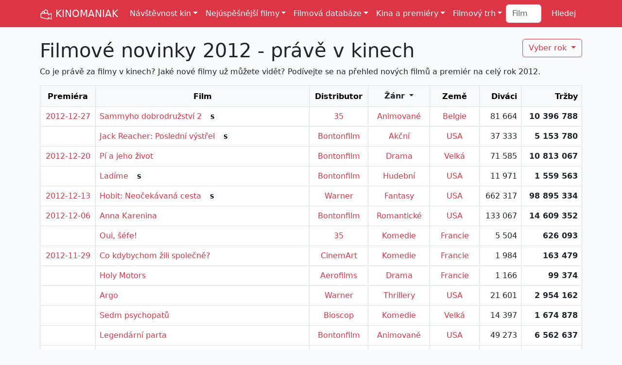

--- FILE ---
content_type: text/html; Charset=utf-8
request_url: https://kinomaniak.cz/filmove-novinky/2012/prave-v-kinech
body_size: 146466
content:


<!DOCTYPE html>
<html lang="cs">
<head>
<title>Filmové novinky 2012 - právě v kinech</title>
<meta charset="utf-8">
<meta http-equiv="X-UA-Compatible" content="IE=edge">
<meta name="viewport" content="width=device-width, initial-scale=1">
<meta name="Description" content="Co je právě za filmy v kinech? Jaké nové filmy už můžete vidět? Podívejte se na přehled nových filmů a premiér na celý rok 2012.">
<meta name="Author" content="Filmtoro">
<meta property="fb:app_id" content="1638335609820431">
<meta property="og:site_name" content="KINOMANIAK">
<meta property="og:type" content="article">
<meta property="og:title" content="Filmové novinky 2012 - právě v kinech">
<meta property="og:url" content="https://kinomaniak.cz/filmove-novinky/2012/prave-v-kinech">
<meta property="og:description" content="Co je právě za filmy v kinech? Jaké nové filmy už můžet...">
<meta property="og:image" content="https://kinomaniak.cz/template/background.jpg">
<meta property="og:image:type" content="image/jpeg">
<meta property="og:image:width" content="600">
<meta property="og:image:height" content="300">
<meta name="twitter:card" content="summary_large_image">
<meta name="twitter:site" content="@kinomaniakcz">
<meta name="twitter:title" content="Filmové novinky 2012 - právě v kinech">
<meta name="twitter:description" content="Co je právě za filmy v kinech? Jaké nové filmy už můžete vidět? Podívejte se na přehled nových filmů a premiér na celý r...">
<meta name="twitter:image" itemprop="image" content="https://kinomaniak.cz/template/background.jpg">
<meta name="twitter:image:width" content="600">
<meta name="twitter:image:height" content="300">
<meta name="msvalidate.01" content="3954B93A3CB5D654A1BFFCA6CC673AE7">
<link rel="canonical" href="https://kinomaniak.cz/filmove-novinky/2012/prave-v-kinech">
<link href="https://cdn.jsdelivr.net/npm/bootstrap@5.3.0-alpha2/dist/css/bootstrap.min.css" rel="stylesheet" integrity="sha384-aFq/bzH65dt+w6FI2ooMVUpc+21e0SRygnTpmBvdBgSdnuTN7QbdgL+OapgHtvPp" crossorigin="anonymous">
<link rel="shortcut icon" href="https://kinomaniak.cz/template/kinomaniak_small.png">
<link rel="alternate" type="application/rss+xml" title="Kinomaniak RSS" href="https://www.kinomaniak.cz/rss" />
<style>
	a {text-decoration:none;color:#DC3545;}
	.logo {height:26px;filter: invert(100%) sepia(0%) saturate(15%) hue-rotate(202deg) brightness(103%) contrast(105%);}
	.img-horizontal {aspect-ratio: 16/9;}
	.img-vertical {aspect-ratio: 2/3;}
	.autocomplete-suggestions {position: absolute; display: none; z-index: 9999; max-height: 100vh; overflow: hidden; overflow-y: hidden; margin-top:15px !important;background:#FFFFFF;color:#212529 !important;}
	@view-transition {navigation: auto;}
</style>
<script src="https://cdn.jsdelivr.net/npm/bootstrap@5.0.0-beta3/dist/js/bootstrap.bundle.min.js" integrity="sha384-JEW9xMcG8R+pH31jmWH6WWP0WintQrMb4s7ZOdauHnUtxwoG2vI5DkLtS3qm9Ekf" crossorigin="anonymous"></script>

</head>
<body class="bg-body-tertiary">

<script>
  (function(i,s,o,g,r,a,m){i['GoogleAnalyticsObject']=r;i[r]=i[r]||function(){
  (i[r].q=i[r].q||[]).push(arguments)},i[r].l=1*new Date();a=s.createElement(o),
  m=s.getElementsByTagName(o)[0];a.async=1;a.src=g;m.parentNode.insertBefore(a,m)
  })(window,document,'script','https://www.google-analytics.com/analytics.js','ga');

  ga('create', 'UA-2491325-11', 'auto');
  ga('send', 'pageview');
</script>

<nav class="navbar navbar-expand-xl bg-danger">
	<div class="container">
		<a class="navbar-brand link-light" href="/"><img src="/template/kinomaniak.svg" width="26" height="26" class="logo" alt="Kinomaniak" title="Kinomaniak"> KINOMANIAK</a>
		<button class="navbar-toggler" type="button" data-bs-toggle="collapse" data-bs-target="#navbarNavDropdown" aria-controls="navbarNavDropdown" aria-expanded="false" aria-label="Toggle navigation">
			<span class="navbar-toggler-icon"></span>
		</button>
		<div class="collapse navbar-collapse" id="navbarNavDropdown">
			<ul class="navbar-nav me-auto mb-2 mb-lg-0">
				<li class="nav-item dropdown">
					<a class="nav-link dropdown-toggle link-light" href="#" role="button" data-bs-toggle="dropdown" aria-expanded="false">Návštěvnost kin</a>
					<ul class="dropdown-menu">
						<li><a class="dropdown-item" href="/navstevnost-kin/vikendova">Víkendová</a></li>
						<li><a class="dropdown-item" href="/navstevnost-kin/tydenni">Týdenní</a></li>
						<li><a class="dropdown-item" href="/navstevnost-kin/mesicni">Měsíční</a></li>
						<li><a class="dropdown-item" href="/navstevnost-kin/rocni">Roční</a></li>
						<li><a class="dropdown-item" href="/navstevnost-kin/celkova">Celková</a></li>
						<li><a class="dropdown-item" href="/navstevnost-kin/historicka">Historická</a></li>
					</ul>
				</li>
				<li class="nav-item dropdown">
					<a class="nav-link dropdown-toggle link-light" href="#" role="button" data-bs-toggle="dropdown" aria-expanded="false">Nejúspěšnější filmy</a>
					<ul class="dropdown-menu">
						<li><a class="dropdown-item" href="/nejuspesnejsi-filmy/cesko/celkem">Nejnavštěvovanější filmy</a></li>
						<li><a class="dropdown-item" href="/nejuspesnejsi-filmy/cesko/celkem/trzby">Nejúspěšnější filmy</a></li>
						<li><a class="dropdown-item" href="/nejuspesnejsi-filmy/cesko/celkem/divaci-premiera">Nejnavštěvovanější premiéry</a></li>
						<li><a class="dropdown-item" href="/nejuspesnejsi-filmy/cesko/celkem/trzby-premiera">Nejúspěšnější premiéry</a></li>
						<li><hr class="dropdown-divider"></li>
						<li><a class="dropdown-item" href="/nejuspesnejsi-filmy/zeme/cesko/trzby">Nejúspěšnější české filmy</a></li>
						<li><a class="dropdown-item" href="/nejuspesnejsi-filmy/zeme/cesko">Nejnavštěvovanější české filmy</a></li>
						<li><hr class="dropdown-divider"></li>
						<li><a class="dropdown-item" href="/nejuspesnejsi-filmy/cesko/historie">Nejúspěšnější filmy 1930-1989</a></li>
						<li><a class="dropdown-item" href="/nejuspesnejsi-filmy/svet/celkem">Nejúspěšnější filmy ve světě</a></li>
						<li><hr class="dropdown-divider"></li>
						<li><a class="dropdown-item" href="/zebricky/nejdrazsi-ceske-filmy">Nejdražší české filmy</a></li>
						<li><a class="dropdown-item" href="/zebricky/nejdrazsi-filmy">Nejdražší filmy historie</a></li>
						<li><hr class="dropdown-divider"></li>
						<li><a class="dropdown-item" href="/zebricky/avatar-index">Avatar index</a></li>
						<li><a class="dropdown-item" href="/zebricky/drzak-nebo-padak">Držák nebo padák</a></li>
					</ul>
				</li>
				<li class="nav-item dropdown">
					<a class="nav-link dropdown-toggle link-light" href="#" role="button" data-bs-toggle="dropdown" aria-expanded="false">Filmová databáze</a>
					<ul class="dropdown-menu">
						<li><a class="dropdown-item" href="/filmy/vse">Filmy</a></li>
						<li><a class="dropdown-item" href="/lide/vse/zebricek/pocet-filmu">Herci a režiséři</a></li>
						<li><a class="dropdown-item" href="/serie/vse">Filmové série</a></li>
						<li><hr class="dropdown-divider"></li>
						<li><a class="dropdown-item" href="/lide/vse/zebricek/nejuspesnejsi">Nejúspěšnější lidé</a></li>
						<li><a class="dropdown-item" href="/serie/vse/nejuspesnejsi">Nejúspěšnější série</a></li>
						<li><hr class="dropdown-divider"></li>
						<li><a class="dropdown-item" href="/zebricky/distributori">Distributoři</a></li>
						<li><a class="dropdown-item" href="/zebricky/zanry">Žánry</a></li>
						<li><a class="dropdown-item" href="/zebricky/zeme">Země původu</a></li>
						<li><hr class="dropdown-divider"></li>
						<li><a class="dropdown-item" href="/hledej/rozsirene">Rozšířené hledání </a></li>
						<li><a class="dropdown-item" href="/porovnani">Porovnání filmů </a></li>
					</ul>
				</li>
				<li class="nav-item dropdown">
					<a class="nav-link dropdown-toggle link-light" href="#" role="button" data-bs-toggle="dropdown" aria-expanded="false">Kina a premiéry</a>
					<ul class="dropdown-menu">
						<li><a class="dropdown-item" href="/filmove-novinky/2026/prave-v-kinech">Právě v kinech</a></li>
						<li><a class="dropdown-item" href="/filmove-novinky/2026/brzy-v-kinech">Brzy v kinech</a></li>
						<li><hr class="dropdown-divider"></li>
						<li><a class="dropdown-item" href="/kina">Databáze kin </a></li>
						<li><a class="dropdown-item" href="/kina/typ/multikina">Česká multikina</a></li>
						<li><a class="dropdown-item" href="/kina/kolik-stoji-listek/2024">Ceny lístků <span class="badge text-bg-danger">Nové</span></a> </li>
						<li><hr class="dropdown-divider"></li>
						<li><a class="dropdown-item" href="/zebricky/kina-vs-multikina">Kina vs multikina</a></li>
						<li><a class="dropdown-item" href="/zebricky/nejpopularnejsi-filmy">Nejpopulárnější filmy</a></li>
						<li><hr class="dropdown-divider"></li>
						<li><a class="dropdown-item" href="/program-kin">Program kin</a></li>
						<li><a class="dropdown-item" href="/kinomodul/nejuspesnejsi-filmy">Denní návštěvnost multikin</a></li>
					</ul>
				</li>
				<li class="nav-item dropdown">
					<a class="nav-link dropdown-toggle link-light" href="#" role="button" data-bs-toggle="dropdown" aria-expanded="false">Filmový trh</a>
					<ul class="dropdown-menu">
						<li><a class="dropdown-item" href="/rok-v-kinech/2025">Rok 2025 v kinech</a></li>
						<li><hr class="dropdown-divider"></li>
						<li><a class="dropdown-item" href="/filmovy-trh/pocet-divaku">Návštěvnost a počet diváků</a></li>
						<li><a class="dropdown-item" href="/filmovy-trh/kino-trzby">Kino tržby</a></li>
						<li><a class="dropdown-item" href="/filmovy-trh/pocet-predstaveni">Počet představení</a></li>
						<li><a class="dropdown-item" href="/filmovy-trh/cena-vstupenky">Cena vstupenky</a></li>
						<li><a class="dropdown-item" href="/filmovy-trh/vyvoj-navstevnosti/18">Aktuální návštěvnost</a></li>
						<li><a class="dropdown-item" href="/filmovy-trh/mezirocni-srovnani">Meziroční srovnání</a></li>
						<li><a class="dropdown-item" href="/filmovy-trh/navstevnost-mesicu">Návštěvnost měsíců</a></li>
						<li><a class="dropdown-item" href="/filmovy-trh/historicka-navstevnost">Historická návštěvnost</a></li>
						<li><hr class="dropdown-divider"></li>
						<li><a class="dropdown-item" href="/filmovy-trh/podily-distributoru">Podíly distributorů</a></li>
						<li><a class="dropdown-item" href="/filmovy-trh/podily-zanru">Podíly žánrů</a></li>
						<li><a class="dropdown-item" href="/filmovy-trh/podily-zemi">Podíly zemí</a></li>
						<li><a class="dropdown-item" href="/filmovy-trh/serie-vs-samostatny">Série vs samostatný</a></li>
						<li><a class="dropdown-item" href="/filmovy-trh/podily-multikin">Podíly multikin</a></li>
						<li><hr class="dropdown-divider"></li>
						<li><a class="dropdown-item" href="/svetovy-filmovy-trh/2024">Světový filmový trh</a></li>
					</ul>
				</li>
			</ul>
			
			<form class="d-flex" role="search" method="post" action="/hledej">
				<input class="form-control me-2" type="search" type="text" placeholder="Film" name="filminput"> 
				<input type="submit" class="btn btn-danger" type="submit" name="Hledej" value="Hledej">
			</form>
		</div>
	</div>
</nav>



<section class="pt-4 pb-4">
<div class="container">

	
		<div class="dropdown">
			<button class="btn btn-outline-danger float-end dropdown-toggle" type="button" data-bs-toggle="dropdown" aria-expanded="false">
				Vyber rok
			</button>
			<ul class="dropdown-menu" style="max-height:300px;overflow:scroll;">
				
					<li><a class="dropdown-item" href="/filmove-novinky/2026/prave-v-kinech">2026</a>
				
					<li><a class="dropdown-item" href="/filmove-novinky/2025/prave-v-kinech">2025</a>
				
					<li><a class="dropdown-item" href="/filmove-novinky/2024/prave-v-kinech">2024</a>
				
					<li><a class="dropdown-item" href="/filmove-novinky/2023/prave-v-kinech">2023</a>
				
					<li><a class="dropdown-item" href="/filmove-novinky/2022/prave-v-kinech">2022</a>
				
					<li><a class="dropdown-item" href="/filmove-novinky/2021/prave-v-kinech">2021</a>
				
					<li><a class="dropdown-item" href="/filmove-novinky/2020/prave-v-kinech">2020</a>
				
					<li><a class="dropdown-item" href="/filmove-novinky/2019/prave-v-kinech">2019</a>
				
					<li><a class="dropdown-item" href="/filmove-novinky/2018/prave-v-kinech">2018</a>
				
					<li><a class="dropdown-item" href="/filmove-novinky/2017/prave-v-kinech">2017</a>
				
					<li><a class="dropdown-item" href="/filmove-novinky/2016/prave-v-kinech">2016</a>
				
					<li><a class="dropdown-item" href="/filmove-novinky/2015/prave-v-kinech">2015</a>
				
					<li><a class="dropdown-item" href="/filmove-novinky/2014/prave-v-kinech">2014</a>
				
					<li><a class="dropdown-item" href="/filmove-novinky/2013/prave-v-kinech">2013</a>
				
					<li><a class="dropdown-item" href="/filmove-novinky/2012/prave-v-kinech">2012</a>
				
					<li><a class="dropdown-item" href="/filmove-novinky/2011/prave-v-kinech">2011</a>
				
			</ul>
		</div>
	

	<h1>Filmové novinky 2012 - právě v kinech</h1>
	<p>Co je právě za filmy v kinech? Jaké nové filmy už můžete vidět? Podívejte se na přehled nových filmů a premiér na celý rok 2012.</p>
	<table class="table table-hover table-bordered bg-white">
	<thead class="table-light">
		<tr>
			<th class="text-center">Premiéra</th>
			<th class="text-center">Film</th>
			<th class="d-none d-xl-table-cell text-center">Distributor</th>
			<th class="d-none d-xl-table-cell text-center">
			<div class="dropdown">
				<button class="btn dropdown-toggle m-0 p-0" type="button" data-bs-toggle="dropdown" aria-expanded="false">
					<b>Žánr</b>
				</button>
				<ul class="dropdown-menu" style="max-height:300px;overflow:scroll;">
					<li><a class="dropdown-item" href="/filmove-novinky/2012/prave-v-kinech">V KINECH</a>
					<li><a class="dropdown-item" href="/filmove-novinky/2012/akcni-filmy">Akční</a>
					<li><a class="dropdown-item" href="/filmove-novinky/2012/animovane-filmy">Animované</a>
					<li><a class="dropdown-item" href="/filmove-novinky/2012/dobrodruzne-filmy">Dobrodružné</a>
					<li><a class="dropdown-item" href="/filmove-novinky/2012/drama">Drama</a>
					<li><a class="dropdown-item" href="/filmove-novinky/2012/fantasy-filmy">Fantasy</a>
					<li><a class="dropdown-item" href="/filmove-novinky/2012/historicke-filmy">Historické</a>
					<li><a class="dropdown-item" href="/filmove-novinky/2012/horory">Horory</a>
					<li><a class="dropdown-item" href="/filmove-novinky/2012/komedie">Komedie</a>
					<li><a class="dropdown-item" href="/filmove-novinky/2012/komiksove-filmy">Komiks</a>
					<li><a class="dropdown-item" href="/filmove-novinky/2012/krimi-filmy">Krimi</a>
					<li><a class="dropdown-item" href="/filmove-novinky/2012/romanticke-filmy">Romantické</a>
					<li><a class="dropdown-item" href="/filmove-novinky/2012/sci-fi-filmy">Sci-fi</a>
					<li><a class="dropdown-item" href="/filmove-novinky/2012/thrillery">Thrillery</a>
					<li><a class="dropdown-item" href="/filmove-novinky/2012/zivotopisne-filmy">Životopisné</a>
				</ul>
			</div>
			</th>
			<th class="d-none d-xl-table-cell text-center">Země</th>
			<th class="d-none d-xl-table-cell text-end">Diváci</th>
			<th class="d-none d-xl-table-cell text-end">Tržby</th>
		</tr>
	</thead>
	<tbody>	
		
			<tr>
				<td class="text-center text-nowrap">
					<a href="/filmove-novinky/2012-12-27/premiery">2012-12-27</a>
				</td>
				<td class="">
					<a href="/filmy/sammyho-dobrodruzstvi-2" title="6554">Sammyho dobrodružství 2</a>
					&nbsp;<a href="/serie/sammyho-dobrodruzstvi" class="badge rounded-pill text-bg-light" title="Součástí série">S</a>
				</td>
				<td class="d-none d-xl-table-cell text-center">
					<a href="/nejuspesnejsi-filmy/distributor/35-mm">35</a>
				</td>
				<td class="d-none d-xl-table-cell text-center">
					<a href="/nejuspesnejsi-filmy/zanr/animovane-filmy">Animované</a>
				</td>
				<td class="d-none d-xl-table-cell text-center">
					<a href="/nejuspesnejsi-filmy/zeme/belgie">Belgie</a>
				</td>
				<td class="d-none d-xl-table-cell text-end">
					81 664
				</td>
				<td class="d-none d-xl-table-cell text-end">
					<b>10 396 788</b>
				</td>
			</tr>
			
			<tr>
				<td class="text-center text-nowrap">
					
				</td>
				<td class="">
					<a href="/filmy/jack-reacher-posledni-vystrel" title="141">Jack Reacher: Poslední výstřel</a>
					&nbsp;<a href="/serie/jack-reacher" class="badge rounded-pill text-bg-light" title="Součástí série">S</a>
				</td>
				<td class="d-none d-xl-table-cell text-center">
					<a href="/nejuspesnejsi-filmy/distributor/bontonfilm">Bontonfilm</a>
				</td>
				<td class="d-none d-xl-table-cell text-center">
					<a href="/nejuspesnejsi-filmy/zanr/akcni-filmy">Akční</a>
				</td>
				<td class="d-none d-xl-table-cell text-center">
					<a href="/nejuspesnejsi-filmy/zeme/usa">USA</a>
				</td>
				<td class="d-none d-xl-table-cell text-end">
					37 333
				</td>
				<td class="d-none d-xl-table-cell text-end">
					<b>5 153 780</b>
				</td>
			</tr>
			
			<tr>
				<td class="text-center text-nowrap">
					<a href="/filmove-novinky/2012-12-20/premiery">2012-12-20</a>
				</td>
				<td class="">
					<a href="/filmy/pi-a-jeho-zivot" title="123">Pí a jeho život</a>
					
				</td>
				<td class="d-none d-xl-table-cell text-center">
					<a href="/nejuspesnejsi-filmy/distributor/bontonfilm">Bontonfilm</a>
				</td>
				<td class="d-none d-xl-table-cell text-center">
					<a href="/nejuspesnejsi-filmy/zanr/drama">Drama</a>
				</td>
				<td class="d-none d-xl-table-cell text-center">
					<a href="/nejuspesnejsi-filmy/zeme/velka-britanie">Velká</a>
				</td>
				<td class="d-none d-xl-table-cell text-end">
					71 585
				</td>
				<td class="d-none d-xl-table-cell text-end">
					<b>10 813 067</b>
				</td>
			</tr>
			
			<tr>
				<td class="text-center text-nowrap">
					
				</td>
				<td class="">
					<a href="/filmy/ladime" title="121">Ladíme</a>
					&nbsp;<a href="/serie/ladime" class="badge rounded-pill text-bg-light" title="Součástí série">S</a>
				</td>
				<td class="d-none d-xl-table-cell text-center">
					<a href="/nejuspesnejsi-filmy/distributor/bontonfilm">Bontonfilm</a>
				</td>
				<td class="d-none d-xl-table-cell text-center">
					<a href="/nejuspesnejsi-filmy/zanr/hudebni-filmy">Hudební</a>
				</td>
				<td class="d-none d-xl-table-cell text-center">
					<a href="/nejuspesnejsi-filmy/zeme/usa">USA</a>
				</td>
				<td class="d-none d-xl-table-cell text-end">
					11 971
				</td>
				<td class="d-none d-xl-table-cell text-end">
					<b>1 559 563</b>
				</td>
			</tr>
			
			<tr>
				<td class="text-center text-nowrap">
					<a href="/filmove-novinky/2012-12-13/premiery">2012-12-13</a>
				</td>
				<td class="">
					<a href="/filmy/hobit-neocekavana-cesta" title="116">Hobit: Neočekávaná cesta</a>
					&nbsp;<a href="/serie/hobit" class="badge rounded-pill text-bg-light" title="Součástí série">S</a>
				</td>
				<td class="d-none d-xl-table-cell text-center">
					<a href="/nejuspesnejsi-filmy/distributor/warner-bros-cr">Warner</a>
				</td>
				<td class="d-none d-xl-table-cell text-center">
					<a href="/nejuspesnejsi-filmy/zanr/fantasy-filmy">Fantasy</a>
				</td>
				<td class="d-none d-xl-table-cell text-center">
					<a href="/nejuspesnejsi-filmy/zeme/usa">USA</a>
				</td>
				<td class="d-none d-xl-table-cell text-end">
					662 317
				</td>
				<td class="d-none d-xl-table-cell text-end">
					<b>98 895 334</b>
				</td>
			</tr>
			
			<tr>
				<td class="text-center text-nowrap">
					<a href="/filmove-novinky/2012-12-06/premiery">2012-12-06</a>
				</td>
				<td class="">
					<a href="/filmy/anna-karenina" title="7937">Anna Karenina</a>
					
				</td>
				<td class="d-none d-xl-table-cell text-center">
					<a href="/nejuspesnejsi-filmy/distributor/bontonfilm">Bontonfilm</a>
				</td>
				<td class="d-none d-xl-table-cell text-center">
					<a href="/nejuspesnejsi-filmy/zanr/romanticke-filmy">Romantické</a>
				</td>
				<td class="d-none d-xl-table-cell text-center">
					<a href="/nejuspesnejsi-filmy/zeme/usa">USA</a>
				</td>
				<td class="d-none d-xl-table-cell text-end">
					133 067
				</td>
				<td class="d-none d-xl-table-cell text-end">
					<b>14 609 352</b>
				</td>
			</tr>
			
			<tr>
				<td class="text-center text-nowrap">
					
				</td>
				<td class="">
					<a href="/filmy/oui-sefe" title="3765">Oui, šéfe!</a>
					
				</td>
				<td class="d-none d-xl-table-cell text-center">
					<a href="/nejuspesnejsi-filmy/distributor/35-mm">35</a>
				</td>
				<td class="d-none d-xl-table-cell text-center">
					<a href="/nejuspesnejsi-filmy/zanr/komedie">Komedie</a>
				</td>
				<td class="d-none d-xl-table-cell text-center">
					<a href="/nejuspesnejsi-filmy/zeme/francie">Francie</a>
				</td>
				<td class="d-none d-xl-table-cell text-end">
					5 504
				</td>
				<td class="d-none d-xl-table-cell text-end">
					<b>626 093</b>
				</td>
			</tr>
			
			<tr>
				<td class="text-center text-nowrap">
					<a href="/filmove-novinky/2012-11-29/premiery">2012-11-29</a>
				</td>
				<td class="">
					<a href="/filmy/co-kdybychom-zili-spolecne" title="5081">Co kdybychom žili společně?</a>
					
				</td>
				<td class="d-none d-xl-table-cell text-center">
					<a href="/nejuspesnejsi-filmy/distributor/cinemart">CinemArt</a>
				</td>
				<td class="d-none d-xl-table-cell text-center">
					<a href="/nejuspesnejsi-filmy/zanr/komedie">Komedie</a>
				</td>
				<td class="d-none d-xl-table-cell text-center">
					<a href="/nejuspesnejsi-filmy/zeme/francie">Francie</a>
				</td>
				<td class="d-none d-xl-table-cell text-end">
					1 984
				</td>
				<td class="d-none d-xl-table-cell text-end">
					<b>163 479</b>
				</td>
			</tr>
			
			<tr>
				<td class="text-center text-nowrap">
					
				</td>
				<td class="">
					<a href="/filmy/holy-motors" title="4141">Holy Motors</a>
					
				</td>
				<td class="d-none d-xl-table-cell text-center">
					<a href="/nejuspesnejsi-filmy/distributor/aerofilms">Aerofilms</a>
				</td>
				<td class="d-none d-xl-table-cell text-center">
					<a href="/nejuspesnejsi-filmy/zanr/drama">Drama</a>
				</td>
				<td class="d-none d-xl-table-cell text-center">
					<a href="/nejuspesnejsi-filmy/zeme/francie">Francie</a>
				</td>
				<td class="d-none d-xl-table-cell text-end">
					1 166
				</td>
				<td class="d-none d-xl-table-cell text-end">
					<b>99 374</b>
				</td>
			</tr>
			
			<tr>
				<td class="text-center text-nowrap">
					
				</td>
				<td class="">
					<a href="/filmy/argo" title="2447">Argo</a>
					
				</td>
				<td class="d-none d-xl-table-cell text-center">
					<a href="/nejuspesnejsi-filmy/distributor/warner-bros-cr">Warner</a>
				</td>
				<td class="d-none d-xl-table-cell text-center">
					<a href="/nejuspesnejsi-filmy/zanr/thrillery">Thrillery</a>
				</td>
				<td class="d-none d-xl-table-cell text-center">
					<a href="/nejuspesnejsi-filmy/zeme/usa">USA</a>
				</td>
				<td class="d-none d-xl-table-cell text-end">
					21 601
				</td>
				<td class="d-none d-xl-table-cell text-end">
					<b>2 954 162</b>
				</td>
			</tr>
			
			<tr>
				<td class="text-center text-nowrap">
					
				</td>
				<td class="">
					<a href="/filmy/sedm-psychopatu" title="145">Sedm psychopatů</a>
					
				</td>
				<td class="d-none d-xl-table-cell text-center">
					<a href="/nejuspesnejsi-filmy/distributor/bioscop">Bioscop</a>
				</td>
				<td class="d-none d-xl-table-cell text-center">
					<a href="/nejuspesnejsi-filmy/zanr/komedie">Komedie</a>
				</td>
				<td class="d-none d-xl-table-cell text-center">
					<a href="/nejuspesnejsi-filmy/zeme/velka-britanie">Velká</a>
				</td>
				<td class="d-none d-xl-table-cell text-end">
					14 397
				</td>
				<td class="d-none d-xl-table-cell text-end">
					<b>1 674 878</b>
				</td>
			</tr>
			
			<tr>
				<td class="text-center text-nowrap">
					
				</td>
				<td class="">
					<a href="/filmy/legendarni-parta" title="131">Legendární parta</a>
					
				</td>
				<td class="d-none d-xl-table-cell text-center">
					<a href="/nejuspesnejsi-filmy/distributor/bontonfilm">Bontonfilm</a>
				</td>
				<td class="d-none d-xl-table-cell text-center">
					<a href="/nejuspesnejsi-filmy/zanr/animovane-filmy">Animované</a>
				</td>
				<td class="d-none d-xl-table-cell text-center">
					<a href="/nejuspesnejsi-filmy/zeme/usa">USA</a>
				</td>
				<td class="d-none d-xl-table-cell text-end">
					49 273
				</td>
				<td class="d-none d-xl-table-cell text-end">
					<b>6 562 637</b>
				</td>
			</tr>
			
			<tr>
				<td class="text-center text-nowrap">
					<a href="/filmove-novinky/2012-11-22/premiery">2012-11-22</a>
				</td>
				<td class="">
					<a href="/filmy/na-divoke-vlne" title="14433">Na divoké vlně</a>
					
				</td>
				<td class="d-none d-xl-table-cell text-center">
					<a href="/nejuspesnejsi-filmy/distributor/forum-film">Forum</a>
				</td>
				<td class="d-none d-xl-table-cell text-center">
					<a href="/nejuspesnejsi-filmy/zanr/zivotopisne-filmy">Životopisné</a>
				</td>
				<td class="d-none d-xl-table-cell text-center">
					<a href="/nejuspesnejsi-filmy/zeme/usa">USA</a>
				</td>
				<td class="d-none d-xl-table-cell text-end">
					5 056
				</td>
				<td class="d-none d-xl-table-cell text-end">
					<b>661 963</b>
				</td>
			</tr>
			
			<tr>
				<td class="text-center text-nowrap">
					
				</td>
				<td class="">
					<a href="/filmy/navrat-do-silent-hill" title="3949">Návrat do Silent Hill</a>
					&nbsp;<a href="/serie/silent-hill" class="badge rounded-pill text-bg-light" title="Součástí série">S</a>
				</td>
				<td class="d-none d-xl-table-cell text-center">
					<a href="/nejuspesnejsi-filmy/distributor/hce">H.C.E.</a>
				</td>
				<td class="d-none d-xl-table-cell text-center">
					<a href="/nejuspesnejsi-filmy/zanr/horory">Horory</a>
				</td>
				<td class="d-none d-xl-table-cell text-center">
					<a href="/nejuspesnejsi-filmy/zeme/usa">USA</a>
				</td>
				<td class="d-none d-xl-table-cell text-end">
					24 893
				</td>
				<td class="d-none d-xl-table-cell text-end">
					<b>4 071 861</b>
				</td>
			</tr>
			
			<tr>
				<td class="text-center text-nowrap">
					
				</td>
				<td class="">
					<a href="/filmy/atlas-mraku" title="166">Atlas Mraků</a>
					
				</td>
				<td class="d-none d-xl-table-cell text-center">
					<a href="/nejuspesnejsi-filmy/distributor/eeap">EEAP</a>
				</td>
				<td class="d-none d-xl-table-cell text-center">
					<a href="/nejuspesnejsi-filmy/zanr/drama">Drama</a>
				</td>
				<td class="d-none d-xl-table-cell text-center">
					<a href="/nejuspesnejsi-filmy/zeme/usa">USA</a>
				</td>
				<td class="d-none d-xl-table-cell text-end">
					144 271
				</td>
				<td class="d-none d-xl-table-cell text-end">
					<b>19 475 505</b>
				</td>
			</tr>
			
			<tr>
				<td class="text-center text-nowrap">
					<a href="/filmove-novinky/2012-11-15/premiery">2012-11-15</a>
				</td>
				<td class="">
					<a href="/filmy/v-temnote" title="18859">V temnotě</a>
					
				</td>
				<td class="d-none d-xl-table-cell text-center">
					<a href="/nejuspesnejsi-filmy/distributor/verbascum-imago">Verbascum</a>
				</td>
				<td class="d-none d-xl-table-cell text-center">
					<a href="/nejuspesnejsi-filmy/zanr/drama">Drama</a>
				</td>
				<td class="d-none d-xl-table-cell text-center">
					<a href="/nejuspesnejsi-filmy/zeme/polsko">Polsko</a>
				</td>
				<td class="d-none d-xl-table-cell text-end">
					1 399
				</td>
				<td class="d-none d-xl-table-cell text-end">
					<b>119 130</b>
				</td>
			</tr>
			
			<tr>
				<td class="text-center text-nowrap">
					
				</td>
				<td class="">
					<a href="/filmy/svatba-mezi-citrony" title="4134">Svatba mezi citrony</a>
					
				</td>
				<td class="d-none d-xl-table-cell text-center">
					<a href="/nejuspesnejsi-filmy/distributor/aerofilms">Aerofilms</a>
				</td>
				<td class="d-none d-xl-table-cell text-center">
					<a href="/nejuspesnejsi-filmy/zanr/romanticke-filmy">Romantické</a>
				</td>
				<td class="d-none d-xl-table-cell text-center">
					<a href="/nejuspesnejsi-filmy/zeme/dansko">Dánsko</a>
				</td>
				<td class="d-none d-xl-table-cell text-end">
					11 350
				</td>
				<td class="d-none d-xl-table-cell text-end">
					<b>1 113 816</b>
				</td>
			</tr>
			
			<tr>
				<td class="text-center text-nowrap">
					
				</td>
				<td class="">
					<a href="/filmy/raubir-ralf" title="138">Raubíř Ralf</a>
					&nbsp;<a href="/serie/raubir-ralf" class="badge rounded-pill text-bg-light" title="Součástí série">S</a>
				</td>
				<td class="d-none d-xl-table-cell text-center">
					<a href="/nejuspesnejsi-filmy/distributor/falcon">Falcon</a>
				</td>
				<td class="d-none d-xl-table-cell text-center">
					<a href="/nejuspesnejsi-filmy/zanr/animovane-filmy">Animované</a>
				</td>
				<td class="d-none d-xl-table-cell text-center">
					<a href="/nejuspesnejsi-filmy/zeme/usa">USA</a>
				</td>
				<td class="d-none d-xl-table-cell text-end">
					38 773
				</td>
				<td class="d-none d-xl-table-cell text-end">
					<b>5 298 419</b>
				</td>
			</tr>
			
			<tr>
				<td class="text-center text-nowrap">
					
				</td>
				<td class="">
					<a href="/filmy/twilight-saga-rozbresk-2-cast" title="120">Twilight Saga: Rozbřesk - 2. část</a>
					&nbsp;<a href="/serie/stmivani" class="badge rounded-pill text-bg-light" title="Součástí série">S</a>
				</td>
				<td class="d-none d-xl-table-cell text-center">
					<a href="/nejuspesnejsi-filmy/distributor/bontonfilm">Bontonfilm</a>
				</td>
				<td class="d-none d-xl-table-cell text-center">
					<a href="/nejuspesnejsi-filmy/zanr/fantasy-filmy">Fantasy</a>
				</td>
				<td class="d-none d-xl-table-cell text-center">
					<a href="/nejuspesnejsi-filmy/zeme/usa">USA</a>
				</td>
				<td class="d-none d-xl-table-cell text-end">
					418 041
				</td>
				<td class="d-none d-xl-table-cell text-end">
					<b>48 852 027</b>
				</td>
			</tr>
			
			<tr>
				<td class="text-center text-nowrap">
					<a href="/filmove-novinky/2012-11-08/premiery">2012-11-08</a>
				</td>
				<td class="">
					<a href="/filmy/zablesky-chladne-nedele" title="6289">Záblesky chladné neděle</a>
					🇨🇿
				</td>
				<td class="d-none d-xl-table-cell text-center">
					<a href="/nejuspesnejsi-filmy/distributor/bioscop">Bioscop</a>
				</td>
				<td class="d-none d-xl-table-cell text-center">
					<a href="/nejuspesnejsi-filmy/zanr/drama">Drama</a>
				</td>
				<td class="d-none d-xl-table-cell text-center">
					<a href="/nejuspesnejsi-filmy/zeme/cesko">Česko</a>
				</td>
				<td class="d-none d-xl-table-cell text-end">
					2 775
				</td>
				<td class="d-none d-xl-table-cell text-end">
					<b>177 314</b>
				</td>
			</tr>
			
			<tr>
				<td class="text-center text-nowrap">
					
				</td>
				<td class="">
					<a href="/filmy/patrola" title="162">Patrola</a>
					
				</td>
				<td class="d-none d-xl-table-cell text-center">
					<a href="/nejuspesnejsi-filmy/distributor/hce">H.C.E.</a>
				</td>
				<td class="d-none d-xl-table-cell text-center">
					<a href="/nejuspesnejsi-filmy/zanr/krimi-filmy">Krimi</a>
				</td>
				<td class="d-none d-xl-table-cell text-center">
					<a href="/nejuspesnejsi-filmy/zeme/usa">USA</a>
				</td>
				<td class="d-none d-xl-table-cell text-end">
					12 160
				</td>
				<td class="d-none d-xl-table-cell text-end">
					<b>1 082 549</b>
				</td>
			</tr>
			
			<tr>
				<td class="text-center text-nowrap">
					<a href="/filmove-novinky/2012-11-01/premiery">2012-11-01</a>
				</td>
				<td class="">
					<a href="/filmy/7-dni-hrichu" title="31964">7 dní hříchů</a>
					🇨🇿
				</td>
				<td class="d-none d-xl-table-cell text-center">
					<a href="/nejuspesnejsi-filmy/distributor/blue-sky-film">Blue</a>
				</td>
				<td class="d-none d-xl-table-cell text-center">
					<a href="/nejuspesnejsi-filmy/zanr/drama">Drama</a>
				</td>
				<td class="d-none d-xl-table-cell text-center">
					<a href="/nejuspesnejsi-filmy/zeme/cesko">Česko</a>
				</td>
				<td class="d-none d-xl-table-cell text-end">
					36 582
				</td>
				<td class="d-none d-xl-table-cell text-end">
					<b>3 654 090</b>
				</td>
			</tr>
			
			<tr>
				<td class="text-center text-nowrap">
					
				</td>
				<td class="">
					<a href="/filmy/zvonilka-tajemstvi-kridel" title="6006">Zvonilka: Tajemství křídel</a>
					&nbsp;<a href="/serie/zvonilka" class="badge rounded-pill text-bg-light" title="Součástí série">S</a>
				</td>
				<td class="d-none d-xl-table-cell text-center">
					<a href="/nejuspesnejsi-filmy/distributor/falcon">Falcon</a>
				</td>
				<td class="d-none d-xl-table-cell text-center">
					<a href="/nejuspesnejsi-filmy/zanr/animovane-filmy">Animované</a>
				</td>
				<td class="d-none d-xl-table-cell text-center">
					<a href="/nejuspesnejsi-filmy/zeme/usa">USA</a>
				</td>
				<td class="d-none d-xl-table-cell text-end">
					78 679
				</td>
				<td class="d-none d-xl-table-cell text-end">
					<b>9 193 440</b>
				</td>
			</tr>
			
			<tr>
				<td class="text-center text-nowrap">
					
				</td>
				<td class="">
					<a href="/filmy/sinister" title="165">Sinister</a>
					&nbsp;<a href="/serie/sinister" class="badge rounded-pill text-bg-light" title="Součástí série">S</a>
				</td>
				<td class="d-none d-xl-table-cell text-center">
					<a href="/nejuspesnejsi-filmy/distributor/hce">H.C.E.</a>
				</td>
				<td class="d-none d-xl-table-cell text-center">
					<a href="/nejuspesnejsi-filmy/zanr/horory">Horory</a>
				</td>
				<td class="d-none d-xl-table-cell text-center">
					<a href="/nejuspesnejsi-filmy/zeme/usa">USA</a>
				</td>
				<td class="d-none d-xl-table-cell text-end">
					42 271
				</td>
				<td class="d-none d-xl-table-cell text-end">
					<b>4 977 818</b>
				</td>
			</tr>
			
			<tr>
				<td class="text-center text-nowrap">
					<a href="/filmove-novinky/2012-10-26/premiery">2012-10-26</a>
				</td>
				<td class="">
					<a href="/filmy/skyfall" title="127">Skyfall</a>
					&nbsp;<a href="/serie/james-bond" class="badge rounded-pill text-bg-light" title="Součástí série">S</a>
				</td>
				<td class="d-none d-xl-table-cell text-center">
					<a href="/nejuspesnejsi-filmy/distributor/forum-film">Forum</a>
				</td>
				<td class="d-none d-xl-table-cell text-center">
					<a href="/nejuspesnejsi-filmy/zanr/akcni-filmy">Akční</a>
				</td>
				<td class="d-none d-xl-table-cell text-center">
					<a href="/nejuspesnejsi-filmy/zeme/velka-britanie">Velká</a>
				</td>
				<td class="d-none d-xl-table-cell text-end">
					482 747
				</td>
				<td class="d-none d-xl-table-cell text-end">
					<b>64 130 524</b>
				</td>
			</tr>
			
			<tr>
				<td class="text-center text-nowrap">
					<a href="/filmove-novinky/2012-10-25/premiery">2012-10-25</a>
				</td>
				<td class="">
					<a href="/filmy/dva-nula" title="31963">Dva nula</a>
					🇨🇿
				</td>
				<td class="d-none d-xl-table-cell text-center">
					<a href="/nejuspesnejsi-filmy/distributor/acfk">AČFK</a>
				</td>
				<td class="d-none d-xl-table-cell text-center">
					<a href="/nejuspesnejsi-filmy/zanr/dokumenty">Dokumenty</a>
				</td>
				<td class="d-none d-xl-table-cell text-center">
					<a href="/nejuspesnejsi-filmy/zeme/cesko">Česko</a>
				</td>
				<td class="d-none d-xl-table-cell text-end">
					930
				</td>
				<td class="d-none d-xl-table-cell text-end">
					<b>66 716</b>
				</td>
			</tr>
			
			<tr>
				<td class="text-center text-nowrap">
					
				</td>
				<td class="">
					<a href="/filmy/samsara-2011" title="26479">Samsara</a>
					
				</td>
				<td class="d-none d-xl-table-cell text-center">
					<a href="/nejuspesnejsi-filmy/distributor/d-cinema">D-Cinema</a>
				</td>
				<td class="d-none d-xl-table-cell text-center">
					<a href="/nejuspesnejsi-filmy/zanr/dokumenty">Dokumenty</a>
				</td>
				<td class="d-none d-xl-table-cell text-center">
					<a href="/nejuspesnejsi-filmy/zeme/usa">USA</a>
				</td>
				<td class="d-none d-xl-table-cell text-end">
					15 844
				</td>
				<td class="d-none d-xl-table-cell text-end">
					<b>1 369 096</b>
				</td>
			</tr>
			
			<tr>
				<td class="text-center text-nowrap">
					
				</td>
				<td class="">
					<a href="/filmy/kozi-pribeh-se-syrem" title="5203">Kozí příběh se sýrem</a>
					&nbsp;<a href="/serie/kozi-pribeh" class="badge rounded-pill text-bg-light" title="Součástí série">S</a>🇨🇿
				</td>
				<td class="d-none d-xl-table-cell text-center">
					<a href="/nejuspesnejsi-filmy/distributor/bontonfilm">Bontonfilm</a>
				</td>
				<td class="d-none d-xl-table-cell text-center">
					<a href="/nejuspesnejsi-filmy/zanr/animovane-filmy">Animované</a>
				</td>
				<td class="d-none d-xl-table-cell text-center">
					<a href="/nejuspesnejsi-filmy/zeme/cesko">Česko</a>
				</td>
				<td class="d-none d-xl-table-cell text-end">
					124 388
				</td>
				<td class="d-none d-xl-table-cell text-end">
					<b>13 239 999</b>
				</td>
			</tr>
			
			<tr>
				<td class="text-center text-nowrap">
					<a href="/filmove-novinky/2012-10-18/premiery">2012-10-18</a>
				</td>
				<td class="">
					<a href="/filmy/posel" title="17643">Posel</a>
					🇨🇿
				</td>
				<td class="d-none d-xl-table-cell text-center">
					<a href="/nejuspesnejsi-filmy/distributor/cinemart">CinemArt</a>
				</td>
				<td class="d-none d-xl-table-cell text-center">
					<a href="/nejuspesnejsi-filmy/zanr/drama">Drama</a>
				</td>
				<td class="d-none d-xl-table-cell text-center">
					<a href="/nejuspesnejsi-filmy/zeme/cesko">Česko</a>
				</td>
				<td class="d-none d-xl-table-cell text-end">
					3 631
				</td>
				<td class="d-none d-xl-table-cell text-end">
					<b>203 308</b>
				</td>
			</tr>
			
			<tr>
				<td class="text-center text-nowrap">
					
				</td>
				<td class="">
					<a href="/filmy/holky-na-tahu" title="15020">Holky na tahu</a>
					
				</td>
				<td class="d-none d-xl-table-cell text-center">
					<a href="/nejuspesnejsi-filmy/distributor/eeap">EEAP</a>
				</td>
				<td class="d-none d-xl-table-cell text-center">
					<a href="/nejuspesnejsi-filmy/zanr/romanticke-filmy">Romantické</a>
				</td>
				<td class="d-none d-xl-table-cell text-center">
					<a href="/nejuspesnejsi-filmy/zeme/usa">USA</a>
				</td>
				<td class="d-none d-xl-table-cell text-end">
					8 720
				</td>
				<td class="d-none d-xl-table-cell text-end">
					<b>925 131</b>
				</td>
			</tr>
			
			<tr>
				<td class="text-center text-nowrap">
					
				</td>
				<td class="">
					<a href="/filmy/paranormal-activity-4" title="7182">Paranormal Activity 4</a>
					&nbsp;<a href="/serie/paranormal-activity" class="badge rounded-pill text-bg-light" title="Součástí série">S</a>
				</td>
				<td class="d-none d-xl-table-cell text-center">
					<a href="/nejuspesnejsi-filmy/distributor/bontonfilm">Bontonfilm</a>
				</td>
				<td class="d-none d-xl-table-cell text-center">
					<a href="/nejuspesnejsi-filmy/zanr/horory">Horory</a>
				</td>
				<td class="d-none d-xl-table-cell text-center">
					<a href="/nejuspesnejsi-filmy/zeme/usa">USA</a>
				</td>
				<td class="d-none d-xl-table-cell text-end">
					53 094
				</td>
				<td class="d-none d-xl-table-cell text-end">
					<b>6 315 432</b>
				</td>
			</tr>
			
			<tr>
				<td class="text-center text-nowrap">
					
				</td>
				<td class="">
					<a href="/filmy/asterix-a-obelix-ve-sluzbach-jejiho-velicenstva" title="3587">Asterix a Obelix ve službách Jejího Veličenstva</a>
					&nbsp;<a href="/serie/asterix" class="badge rounded-pill text-bg-light" title="Součástí série">S</a>
				</td>
				<td class="d-none d-xl-table-cell text-center">
					<a href="/nejuspesnejsi-filmy/distributor/hce">H.C.E.</a>
				</td>
				<td class="d-none d-xl-table-cell text-center">
					<a href="/nejuspesnejsi-filmy/zanr/dobrodruzne-filmy">Dobrodružné</a>
				</td>
				<td class="d-none d-xl-table-cell text-center">
					<a href="/nejuspesnejsi-filmy/zeme/francie">Francie</a>
				</td>
				<td class="d-none d-xl-table-cell text-end">
					140 781
				</td>
				<td class="d-none d-xl-table-cell text-end">
					<b>16 403 152</b>
				</td>
			</tr>
			
			<tr>
				<td class="text-center text-nowrap">
					<a href="/filmove-novinky/2012-10-11/premiery">2012-10-11</a>
				</td>
				<td class="">
					<a href="/filmy/posel-z-liptakova" title="6304">Posel z Liptákova</a>
					&nbsp;<a href="/serie/divadlo-jary-cimrmana" class="badge rounded-pill text-bg-light" title="Součástí série">S</a>🇨🇿
				</td>
				<td class="d-none d-xl-table-cell text-center">
					<a href="/nejuspesnejsi-filmy/distributor/cinemart">CinemArt</a>
				</td>
				<td class="d-none d-xl-table-cell text-center">
					<a href="/nejuspesnejsi-filmy/zanr/zaznam">Záznam</a>
				</td>
				<td class="d-none d-xl-table-cell text-center">
					<a href="/nejuspesnejsi-filmy/zeme/cesko">Česko</a>
				</td>
				<td class="d-none d-xl-table-cell text-end">
					1 555
				</td>
				<td class="d-none d-xl-table-cell text-end">
					<b>86 171</b>
				</td>
			</tr>
			
			<tr>
				<td class="text-center text-nowrap">
					
				</td>
				<td class="">
					<a href="/filmy/looper-najemny-zabijak" title="122">Looper: Nájemný zabiják</a>
					
				</td>
				<td class="d-none d-xl-table-cell text-center">
					<a href="/nejuspesnejsi-filmy/distributor/bontonfilm">Bontonfilm</a>
				</td>
				<td class="d-none d-xl-table-cell text-center">
					<a href="/nejuspesnejsi-filmy/zanr/sci-fi-filmy">Sci-fi</a>
				</td>
				<td class="d-none d-xl-table-cell text-center">
					<a href="/nejuspesnejsi-filmy/zeme/usa">USA</a>
				</td>
				<td class="d-none d-xl-table-cell text-end">
					46 750
				</td>
				<td class="d-none d-xl-table-cell text-end">
					<b>6 065 507</b>
				</td>
			</tr>
			
			<tr>
				<td class="text-center text-nowrap">
					<a href="/filmove-novinky/2012-10-04/premiery">2012-10-04</a>
				</td>
				<td class="">
					<a href="/filmy/kletba-z-temnot" title="21566">Kletba z temnot</a>
					
				</td>
				<td class="d-none d-xl-table-cell text-center">
					<a href="/nejuspesnejsi-filmy/distributor/forum-film">Forum</a>
				</td>
				<td class="d-none d-xl-table-cell text-center">
					<a href="/nejuspesnejsi-filmy/zanr/horory">Horory</a>
				</td>
				<td class="d-none d-xl-table-cell text-center">
					<a href="/nejuspesnejsi-filmy/zeme/usa">USA</a>
				</td>
				<td class="d-none d-xl-table-cell text-end">
					20 845
				</td>
				<td class="d-none d-xl-table-cell text-end">
					<b>2 665 258</b>
				</td>
			</tr>
			
			<tr>
				<td class="text-center text-nowrap">
					
				</td>
				<td class="">
					<a href="/filmy/hasta-la-vista" title="5153">Hasta la vista!</a>
					
				</td>
				<td class="d-none d-xl-table-cell text-center">
					<a href="/nejuspesnejsi-filmy/distributor/acfk">AČFK</a>
				</td>
				<td class="d-none d-xl-table-cell text-center">
					<a href="/nejuspesnejsi-filmy/zanr/drama">Drama</a>
				</td>
				<td class="d-none d-xl-table-cell text-center">
					<a href="/nejuspesnejsi-filmy/zeme/belgie">Belgie</a>
				</td>
				<td class="d-none d-xl-table-cell text-end">
					4 172
				</td>
				<td class="d-none d-xl-table-cell text-end">
					<b>331 833</b>
				</td>
			</tr>
			
			<tr>
				<td class="text-center text-nowrap">
					
				</td>
				<td class="">
					<a href="/filmy/cesta-do-lesa" title="3488">Cesta do lesa</a>
					&nbsp;<a href="/serie/cesta-z-mesta" class="badge rounded-pill text-bg-light" title="Součástí série">S</a>🇨🇿
				</td>
				<td class="d-none d-xl-table-cell text-center">
					<a href="/nejuspesnejsi-filmy/distributor/aerofilms">Aerofilms</a>
				</td>
				<td class="d-none d-xl-table-cell text-center">
					<a href="/nejuspesnejsi-filmy/zanr/komedie">Komedie</a>
				</td>
				<td class="d-none d-xl-table-cell text-center">
					<a href="/nejuspesnejsi-filmy/zeme/cesko">Česko</a>
				</td>
				<td class="d-none d-xl-table-cell text-end">
					26 542
				</td>
				<td class="d-none d-xl-table-cell text-end">
					<b>2 691 988</b>
				</td>
			</tr>
			
			<tr>
				<td class="text-center text-nowrap">
					
				</td>
				<td class="">
					<a href="/filmy/hotel-transylvanie" title="128">Hotel Transylvánie</a>
					&nbsp;<a href="/serie/hotel-transylvanie" class="badge rounded-pill text-bg-light" title="Součástí série">S</a>
				</td>
				<td class="d-none d-xl-table-cell text-center">
					<a href="/nejuspesnejsi-filmy/distributor/falcon">Falcon</a>
				</td>
				<td class="d-none d-xl-table-cell text-center">
					<a href="/nejuspesnejsi-filmy/zanr/animovane-filmy">Animované</a>
				</td>
				<td class="d-none d-xl-table-cell text-center">
					<a href="/nejuspesnejsi-filmy/zeme/usa">USA</a>
				</td>
				<td class="d-none d-xl-table-cell text-end">
					148 309
				</td>
				<td class="d-none d-xl-table-cell text-end">
					<b>19 267 401</b>
				</td>
			</tr>
			
			<tr>
				<td class="text-center text-nowrap">
					
				</td>
				<td class="">
					<a href="/filmy/96-hodin-odplata" title="125">96 hodin: Odplata</a>
					&nbsp;<a href="/serie/96-hodin" class="badge rounded-pill text-bg-light" title="Součástí série">S</a>
				</td>
				<td class="d-none d-xl-table-cell text-center">
					<a href="/nejuspesnejsi-filmy/distributor/bioscop">Bioscop</a>
				</td>
				<td class="d-none d-xl-table-cell text-center">
					<a href="/nejuspesnejsi-filmy/zanr/akcni-filmy">Akční</a>
				</td>
				<td class="d-none d-xl-table-cell text-center">
					<a href="/nejuspesnejsi-filmy/zeme/usa">USA</a>
				</td>
				<td class="d-none d-xl-table-cell text-end">
					36 340
				</td>
				<td class="d-none d-xl-table-cell text-end">
					<b>4 745 641</b>
				</td>
			</tr>
			
			<tr>
				<td class="text-center text-nowrap">
					<a href="/filmove-novinky/2012-09-27/premiery">2012-09-27</a>
				</td>
				<td class="">
					<a href="/filmy/divosi-2012" title="6630">Divoši</a>
					
				</td>
				<td class="d-none d-xl-table-cell text-center">
					<a href="/nejuspesnejsi-filmy/distributor/bontonfilm">Bontonfilm</a>
				</td>
				<td class="d-none d-xl-table-cell text-center">
					<a href="/nejuspesnejsi-filmy/zanr/krimi-filmy">Krimi</a>
				</td>
				<td class="d-none d-xl-table-cell text-center">
					<a href="/nejuspesnejsi-filmy/zeme/usa">USA</a>
				</td>
				<td class="d-none d-xl-table-cell text-end">
					12 267
				</td>
				<td class="d-none d-xl-table-cell text-end">
					<b>1 442 237</b>
				</td>
			</tr>
			
			<tr>
				<td class="text-center text-nowrap">
					
				</td>
				<td class="">
					<a href="/filmy/sousedska-hlidka" title="4380">Sousedská hlídka</a>
					
				</td>
				<td class="d-none d-xl-table-cell text-center">
					<a href="/nejuspesnejsi-filmy/distributor/bontonfilm">Bontonfilm</a>
				</td>
				<td class="d-none d-xl-table-cell text-center">
					<a href="/nejuspesnejsi-filmy/zanr/komedie">Komedie</a>
				</td>
				<td class="d-none d-xl-table-cell text-center">
					<a href="/nejuspesnejsi-filmy/zeme/usa">USA</a>
				</td>
				<td class="d-none d-xl-table-cell text-end">
					10 511
				</td>
				<td class="d-none d-xl-table-cell text-end">
					<b>1 344 346</b>
				</td>
			</tr>
			
			<tr>
				<td class="text-center text-nowrap">
					
				</td>
				<td class="">
					<a href="/filmy/nabor-a-ujed" title="3944">Naboř a ujeď</a>
					
				</td>
				<td class="d-none d-xl-table-cell text-center">
					<a href="/nejuspesnejsi-filmy/distributor/hce">H.C.E.</a>
				</td>
				<td class="d-none d-xl-table-cell text-center">
					<a href="/nejuspesnejsi-filmy/zanr/akcni-filmy">Akční</a>
				</td>
				<td class="d-none d-xl-table-cell text-center">
					<a href="/nejuspesnejsi-filmy/zeme/usa">USA</a>
				</td>
				<td class="d-none d-xl-table-cell text-end">
					4 701
				</td>
				<td class="d-none d-xl-table-cell text-end">
					<b>646 060</b>
				</td>
			</tr>
			
			<tr>
				<td class="text-center text-nowrap">
					<a href="/filmove-novinky/2012-09-20/premiery">2012-09-20</a>
				</td>
				<td class="">
					<a href="/filmy/slova" title="6097">Slova</a>
					
				</td>
				<td class="d-none d-xl-table-cell text-center">
					<a href="/nejuspesnejsi-filmy/distributor/d-cinema">D-Cinema</a>
				</td>
				<td class="d-none d-xl-table-cell text-center">
					<a href="/nejuspesnejsi-filmy/zanr/drama">Drama</a>
				</td>
				<td class="d-none d-xl-table-cell text-center">
					<a href="/nejuspesnejsi-filmy/zeme/usa">USA</a>
				</td>
				<td class="d-none d-xl-table-cell text-end">
					4 598
				</td>
				<td class="d-none d-xl-table-cell text-end">
					<b>596 168</b>
				</td>
			</tr>
			
			<tr>
				<td class="text-center text-nowrap">
					
				</td>
				<td class="">
					<a href="/filmy/zeme-bez-zakona" title="5283">Země bez zákona</a>
					
				</td>
				<td class="d-none d-xl-table-cell text-center">
					<a href="/nejuspesnejsi-filmy/distributor/bontonfilm">Bontonfilm</a>
				</td>
				<td class="d-none d-xl-table-cell text-center">
					<a href="/nejuspesnejsi-filmy/zanr/krimi-filmy">Krimi</a>
				</td>
				<td class="d-none d-xl-table-cell text-center">
					<a href="/nejuspesnejsi-filmy/zeme/usa">USA</a>
				</td>
				<td class="d-none d-xl-table-cell text-end">
					16 432
				</td>
				<td class="d-none d-xl-table-cell text-end">
					<b>1 841 550</b>
				</td>
			</tr>
			
			<tr>
				<td class="text-center text-nowrap">
					
				</td>
				<td class="">
					<a href="/filmy/superclasico" title="4142">SuperClásico</a>
					
				</td>
				<td class="d-none d-xl-table-cell text-center">
					<a href="/nejuspesnejsi-filmy/distributor/cinemart">CinemArt</a>
				</td>
				<td class="d-none d-xl-table-cell text-center">
					<a href="/nejuspesnejsi-filmy/zanr/komedie">Komedie</a>
				</td>
				<td class="d-none d-xl-table-cell text-center">
					<a href="/nejuspesnejsi-filmy/zeme/dansko">Dánsko</a>
				</td>
				<td class="d-none d-xl-table-cell text-end">
					414
				</td>
				<td class="d-none d-xl-table-cell text-end">
					<b>48 191</b>
				</td>
			</tr>
			
			<tr>
				<td class="text-center text-nowrap">
					
				</td>
				<td class="">
					<a href="/filmy/bastardi-iii" title="3484">Bastardi III</a>
					&nbsp;<a href="/serie/bastardi" class="badge rounded-pill text-bg-light" title="Součástí série">S</a>🇨🇿
				</td>
				<td class="d-none d-xl-table-cell text-center">
					<a href="/nejuspesnejsi-filmy/distributor/magnusfilm">Magnusfilm</a>
				</td>
				<td class="d-none d-xl-table-cell text-center">
					<a href="/nejuspesnejsi-filmy/zanr/drama">Drama</a>
				</td>
				<td class="d-none d-xl-table-cell text-center">
					<a href="/nejuspesnejsi-filmy/zeme/cesko">Česko</a>
				</td>
				<td class="d-none d-xl-table-cell text-end">
					28 458
				</td>
				<td class="d-none d-xl-table-cell text-end">
					<b>3 479 562</b>
				</td>
			</tr>
			
			<tr>
				<td class="text-center text-nowrap">
					<a href="/filmove-novinky/2012-09-13/premiery">2012-09-13</a>
				</td>
				<td class="">
					<a href="/filmy/resident-evil-odveta" title="5516">Resident Evil: Odveta</a>
					&nbsp;<a href="/serie/resident-evil" class="badge rounded-pill text-bg-light" title="Součástí série">S</a>
				</td>
				<td class="d-none d-xl-table-cell text-center">
					<a href="/nejuspesnejsi-filmy/distributor/falcon">Falcon</a>
				</td>
				<td class="d-none d-xl-table-cell text-center">
					<a href="/nejuspesnejsi-filmy/zanr/horory">Horory</a>
				</td>
				<td class="d-none d-xl-table-cell text-center">
					<a href="/nejuspesnejsi-filmy/zeme/usa">USA</a>
				</td>
				<td class="d-none d-xl-table-cell text-end">
					43 773
				</td>
				<td class="d-none d-xl-table-cell text-end">
					<b>7 322 963</b>
				</td>
			</tr>
			
			<tr>
				<td class="text-center text-nowrap">
					
				</td>
				<td class="">
					<a href="/filmy/ve-stinu" title="5241">Ve stínu</a>
					🇨🇿
				</td>
				<td class="d-none d-xl-table-cell text-center">
					<a href="/nejuspesnejsi-filmy/distributor/falcon">Falcon</a>
				</td>
				<td class="d-none d-xl-table-cell text-center">
					<a href="/nejuspesnejsi-filmy/zanr/thrillery">Thrillery</a>
				</td>
				<td class="d-none d-xl-table-cell text-center">
					<a href="/nejuspesnejsi-filmy/zeme/cesko">Česko</a>
				</td>
				<td class="d-none d-xl-table-cell text-end">
					194 607
				</td>
				<td class="d-none d-xl-table-cell text-end">
					<b>23 723 614</b>
				</td>
			</tr>
			
			<tr>
				<td class="text-center text-nowrap">
					
				</td>
				<td class="">
					<a href="/filmy/druha-sance" title="3689">Druhá šance</a>
					
				</td>
				<td class="d-none d-xl-table-cell text-center">
					<a href="/nejuspesnejsi-filmy/distributor/bontonfilm">Bontonfilm</a>
				</td>
				<td class="d-none d-xl-table-cell text-center">
					<a href="/nejuspesnejsi-filmy/zanr/drama">Drama</a>
				</td>
				<td class="d-none d-xl-table-cell text-center">
					<a href="/nejuspesnejsi-filmy/zeme/usa">USA</a>
				</td>
				<td class="d-none d-xl-table-cell text-end">
					87 750
				</td>
				<td class="d-none d-xl-table-cell text-end">
					<b>10 895 803</b>
				</td>
			</tr>
			
			<tr>
				<td class="text-center text-nowrap">
					<a href="/filmove-novinky/2012-09-06/premiery">2012-09-06</a>
				</td>
				<td class="">
					<a href="/filmy/vana" title="34183">Váňa</a>
					🇨🇿
				</td>
				<td class="d-none d-xl-table-cell text-center">
					<a href="/nejuspesnejsi-filmy/distributor/falcon">Falcon</a>
				</td>
				<td class="d-none d-xl-table-cell text-center">
					<a href="/nejuspesnejsi-filmy/zanr/dokumenty">Dokumenty</a>
				</td>
				<td class="d-none d-xl-table-cell text-center">
					<a href="/nejuspesnejsi-filmy/zeme/cesko">Česko</a>
				</td>
				<td class="d-none d-xl-table-cell text-end">
					9 260
				</td>
				<td class="d-none d-xl-table-cell text-end">
					<b>795 943</b>
				</td>
			</tr>
			
			<tr>
				<td class="text-center text-nowrap">
					
				</td>
				<td class="">
					<a href="/filmy/norman-a-duchove" title="2471">Norman a duchové</a>
					
				</td>
				<td class="d-none d-xl-table-cell text-center">
					<a href="/nejuspesnejsi-filmy/distributor/bontonfilm">Bontonfilm</a>
				</td>
				<td class="d-none d-xl-table-cell text-center">
					<a href="/nejuspesnejsi-filmy/zanr/animovane-filmy">Animované</a>
				</td>
				<td class="d-none d-xl-table-cell text-center">
					<a href="/nejuspesnejsi-filmy/zeme/usa">USA</a>
				</td>
				<td class="d-none d-xl-table-cell text-end">
					24 372
				</td>
				<td class="d-none d-xl-table-cell text-end">
					<b>3 210 057</b>
				</td>
			</tr>
			
			<tr>
				<td class="text-center text-nowrap">
					
				</td>
				<td class="">
					<a href="/filmy/expendables-postradatelni-2" title="147">Expendables: Postradatelní 2</a>
					&nbsp;<a href="/serie/postradatelni" class="badge rounded-pill text-bg-light" title="Součástí série">S</a>
				</td>
				<td class="d-none d-xl-table-cell text-center">
					<a href="/nejuspesnejsi-filmy/distributor/bontonfilm">Bontonfilm</a>
				</td>
				<td class="d-none d-xl-table-cell text-center">
					<a href="/nejuspesnejsi-filmy/zanr/akcni-filmy">Akční</a>
				</td>
				<td class="d-none d-xl-table-cell text-center">
					<a href="/nejuspesnejsi-filmy/zeme/usa">USA</a>
				</td>
				<td class="d-none d-xl-table-cell text-end">
					119 586
				</td>
				<td class="d-none d-xl-table-cell text-end">
					<b>16 098 729</b>
				</td>
			</tr>
			
			<tr>
				<td class="text-center text-nowrap">
					<a href="/filmove-novinky/2012-08-30/premiery">2012-08-30</a>
				</td>
				<td class="">
					<a href="/filmy/klip" title="31383">Klip</a>
					
				</td>
				<td class="d-none d-xl-table-cell text-center">
					<a href="/nejuspesnejsi-filmy/distributor/artcam">Artcam</a>
				</td>
				<td class="d-none d-xl-table-cell text-center">
					<a href="/nejuspesnejsi-filmy/zanr/drama">Drama</a>
				</td>
				<td class="d-none d-xl-table-cell text-center">
					<a href="/nejuspesnejsi-filmy/zeme/srbsko">Srbsko</a>
				</td>
				<td class="d-none d-xl-table-cell text-end">
					647
				</td>
				<td class="d-none d-xl-table-cell text-end">
					<b>55 014</b>
				</td>
			</tr>
			
			<tr>
				<td class="text-center text-nowrap">
					
				</td>
				<td class="">
					<a href="/filmy/lets-dance-revolution" title="146">Let&#39;s Dance: Revolution</a>
					&nbsp;<a href="/serie/lets-dance" class="badge rounded-pill text-bg-light" title="Součástí série">S</a>
				</td>
				<td class="d-none d-xl-table-cell text-center">
					<a href="/nejuspesnejsi-filmy/distributor/bontonfilm">Bontonfilm</a>
				</td>
				<td class="d-none d-xl-table-cell text-center">
					<a href="/nejuspesnejsi-filmy/zanr/romanticke-filmy">Romantické</a>
				</td>
				<td class="d-none d-xl-table-cell text-center">
					<a href="/nejuspesnejsi-filmy/zeme/usa">USA</a>
				</td>
				<td class="d-none d-xl-table-cell text-end">
					54 987
				</td>
				<td class="d-none d-xl-table-cell text-end">
					<b>8 106 169</b>
				</td>
			</tr>
			
			<tr>
				<td class="text-center text-nowrap">
					<a href="/filmove-novinky/2012-08-23/premiery">2012-08-23</a>
				</td>
				<td class="">
					<a href="/filmy/svata-ctverice" title="5868">Svatá čtveřice</a>
					🇨🇿
				</td>
				<td class="d-none d-xl-table-cell text-center">
					<a href="/nejuspesnejsi-filmy/distributor/bontonfilm">Bontonfilm</a>
				</td>
				<td class="d-none d-xl-table-cell text-center">
					<a href="/nejuspesnejsi-filmy/zanr/komedie">Komedie</a>
				</td>
				<td class="d-none d-xl-table-cell text-center">
					<a href="/nejuspesnejsi-filmy/zeme/cesko">Česko</a>
				</td>
				<td class="d-none d-xl-table-cell text-end">
					151 009
				</td>
				<td class="d-none d-xl-table-cell text-end">
					<b>17 108 845</b>
				</td>
			</tr>
			
			<tr>
				<td class="text-center text-nowrap">
					
				</td>
				<td class="">
					<a href="/filmy/7-dni-v-havane" title="3853">7 dní v Havaně</a>
					
				</td>
				<td class="d-none d-xl-table-cell text-center">
					<a href="/nejuspesnejsi-filmy/distributor/35-mm">35</a>
				</td>
				<td class="d-none d-xl-table-cell text-center">
					<a href="/nejuspesnejsi-filmy/zanr/drama">Drama</a>
				</td>
				<td class="d-none d-xl-table-cell text-center">
					<a href="/nejuspesnejsi-filmy/zeme/francie">Francie</a>
				</td>
				<td class="d-none d-xl-table-cell text-end">
					3 761
				</td>
				<td class="d-none d-xl-table-cell text-end">
					<b>408 400</b>
				</td>
			</tr>
			
			<tr>
				<td class="text-center text-nowrap">
					<a href="/filmove-novinky/2012-08-16/premiery">2012-08-16</a>
				</td>
				<td class="">
					<a href="/filmy/total-recall" title="14083">Total Recall</a>
					
				</td>
				<td class="d-none d-xl-table-cell text-center">
					<a href="/nejuspesnejsi-filmy/distributor/falcon">Falcon</a>
				</td>
				<td class="d-none d-xl-table-cell text-center">
					<a href="/nejuspesnejsi-filmy/zanr/sci-fi-filmy">Sci-fi</a>
				</td>
				<td class="d-none d-xl-table-cell text-center">
					<a href="/nejuspesnejsi-filmy/zeme/usa">USA</a>
				</td>
				<td class="d-none d-xl-table-cell text-end">
					41 745
				</td>
				<td class="d-none d-xl-table-cell text-end">
					<b>5 696 244</b>
				</td>
			</tr>
			
			<tr>
				<td class="text-center text-nowrap">
					
				</td>
				<td class="">
					<a href="/filmy/rebelka" title="7587">Rebelka</a>
					
				</td>
				<td class="d-none d-xl-table-cell text-center">
					<a href="/nejuspesnejsi-filmy/distributor/falcon">Falcon</a>
				</td>
				<td class="d-none d-xl-table-cell text-center">
					<a href="/nejuspesnejsi-filmy/zanr/animovane-filmy">Animované</a>
				</td>
				<td class="d-none d-xl-table-cell text-center">
					<a href="/nejuspesnejsi-filmy/zeme/usa">USA</a>
				</td>
				<td class="d-none d-xl-table-cell text-end">
					168 905
				</td>
				<td class="d-none d-xl-table-cell text-end">
					<b>21 948 487</b>
				</td>
			</tr>
			
			<tr>
				<td class="text-center text-nowrap">
					<a href="/filmove-novinky/2012-08-09/premiery">2012-08-09</a>
				</td>
				<td class="">
					<a href="/filmy/tak-fajn" title="31955">Tak fajn</a>
					
				</td>
				<td class="d-none d-xl-table-cell text-center">
					<a href="/nejuspesnejsi-filmy/distributor/pinot-film">Pinot</a>
				</td>
				<td class="d-none d-xl-table-cell text-center">
					<a href="/nejuspesnejsi-filmy/zanr/komedie">Komedie</a>
				</td>
				<td class="d-none d-xl-table-cell text-center">
					<a href="/nejuspesnejsi-filmy/zeme/slovensko">Slovensko</a>
				</td>
				<td class="d-none d-xl-table-cell text-end">
					588
				</td>
				<td class="d-none d-xl-table-cell text-end">
					<b>87 645</b>
				</td>
			</tr>
			
			<tr>
				<td class="text-center text-nowrap">
					
				</td>
				<td class="">
					<a href="/filmy/cosmopolis" title="3876">Cosmopolis</a>
					
				</td>
				<td class="d-none d-xl-table-cell text-center">
					<a href="/nejuspesnejsi-filmy/distributor/hce">H.C.E.</a>
				</td>
				<td class="d-none d-xl-table-cell text-center">
					<a href="/nejuspesnejsi-filmy/zanr/drama">Drama</a>
				</td>
				<td class="d-none d-xl-table-cell text-center">
					<a href="/nejuspesnejsi-filmy/zeme/usa">USA</a>
				</td>
				<td class="d-none d-xl-table-cell text-end">
					2 768
				</td>
				<td class="d-none d-xl-table-cell text-end">
					<b>345 974</b>
				</td>
			</tr>
			
			<tr>
				<td class="text-center text-nowrap">
					
				</td>
				<td class="">
					<a href="/filmy/divoka-stvoreni-jiznich-krajin" title="2449">Divoká stvoření jižních krajin</a>
					
				</td>
				<td class="d-none d-xl-table-cell text-center">
					<a href="/nejuspesnejsi-filmy/distributor/aerofilms">Aerofilms</a>
				</td>
				<td class="d-none d-xl-table-cell text-center">
					<a href="/nejuspesnejsi-filmy/zanr/fantasy-filmy">Fantasy</a>
				</td>
				<td class="d-none d-xl-table-cell text-center">
					<a href="/nejuspesnejsi-filmy/zeme/usa">USA</a>
				</td>
				<td class="d-none d-xl-table-cell text-end">
					9 186
				</td>
				<td class="d-none d-xl-table-cell text-end">
					<b>820 725</b>
				</td>
			</tr>
			
			<tr>
				<td class="text-center text-nowrap">
					
				</td>
				<td class="">
					<a href="/filmy/bourneuv-odkaz" title="135">Bourneův odkaz</a>
					&nbsp;<a href="/serie/jason-bourne" class="badge rounded-pill text-bg-light" title="Součástí série">S</a>
				</td>
				<td class="d-none d-xl-table-cell text-center">
					<a href="/nejuspesnejsi-filmy/distributor/bontonfilm">Bontonfilm</a>
				</td>
				<td class="d-none d-xl-table-cell text-center">
					<a href="/nejuspesnejsi-filmy/zanr/akcni-filmy">Akční</a>
				</td>
				<td class="d-none d-xl-table-cell text-center">
					<a href="/nejuspesnejsi-filmy/zeme/usa">USA</a>
				</td>
				<td class="d-none d-xl-table-cell text-end">
					35 789
				</td>
				<td class="d-none d-xl-table-cell text-end">
					<b>4 956 553</b>
				</td>
			</tr>
			
			<tr>
				<td class="text-center text-nowrap">
					<a href="/filmove-novinky/2012-08-02/premiery">2012-08-02</a>
				</td>
				<td class="">
					<a href="/filmy/posledni-vykrik" title="3779">Poslední výkřik</a>
					🇨🇿
				</td>
				<td class="d-none d-xl-table-cell text-center">
					<a href="/nejuspesnejsi-filmy/distributor/kucera-film">Kučera</a>
				</td>
				<td class="d-none d-xl-table-cell text-center">
					<a href="/nejuspesnejsi-filmy/zanr/thrillery">Thrillery</a>
				</td>
				<td class="d-none d-xl-table-cell text-center">
					<a href="/nejuspesnejsi-filmy/zeme/cesko">Česko</a>
				</td>
				<td class="d-none d-xl-table-cell text-end">
					258
				</td>
				<td class="d-none d-xl-table-cell text-end">
					<b>33 337</b>
				</td>
			</tr>
			
			<tr>
				<td class="text-center text-nowrap">
					
				</td>
				<td class="">
					<a href="/filmy/meda" title="124">Méďa</a>
					&nbsp;<a href="/serie/meda" class="badge rounded-pill text-bg-light" title="Součástí série">S</a>
				</td>
				<td class="d-none d-xl-table-cell text-center">
					<a href="/nejuspesnejsi-filmy/distributor/bontonfilm">Bontonfilm</a>
				</td>
				<td class="d-none d-xl-table-cell text-center">
					<a href="/nejuspesnejsi-filmy/zanr/komedie">Komedie</a>
				</td>
				<td class="d-none d-xl-table-cell text-center">
					<a href="/nejuspesnejsi-filmy/zeme/usa">USA</a>
				</td>
				<td class="d-none d-xl-table-cell text-end">
					121 641
				</td>
				<td class="d-none d-xl-table-cell text-end">
					<b>15 701 923</b>
				</td>
			</tr>
			
			<tr>
				<td class="text-center text-nowrap">
					<a href="/filmove-novinky/2012-07-26/premiery">2012-07-26</a>
				</td>
				<td class="">
					<a href="/filmy/andelsky-podil" title="7882">Andělský podíl</a>
					
				</td>
				<td class="d-none d-xl-table-cell text-center">
					<a href="/nejuspesnejsi-filmy/distributor/aerofilms">Aerofilms</a>
				</td>
				<td class="d-none d-xl-table-cell text-center">
					<a href="/nejuspesnejsi-filmy/zanr/komedie">Komedie</a>
				</td>
				<td class="d-none d-xl-table-cell text-center">
					<a href="/nejuspesnejsi-filmy/zeme/velka-britanie">Velká</a>
				</td>
				<td class="d-none d-xl-table-cell text-end">
					5 489
				</td>
				<td class="d-none d-xl-table-cell text-end">
					<b>453 775</b>
				</td>
			</tr>
			
			<tr>
				<td class="text-center text-nowrap">
					
				</td>
				<td class="">
					<a href="/filmy/temny-rytir-povstal" title="117">Temný rytíř povstal</a>
					&nbsp;<a href="/serie/temny-rytir" class="badge rounded-pill text-bg-light" title="Součástí série">S</a>
				</td>
				<td class="d-none d-xl-table-cell text-center">
					<a href="/nejuspesnejsi-filmy/distributor/warner-bros-cr">Warner</a>
				</td>
				<td class="d-none d-xl-table-cell text-center">
					<a href="/nejuspesnejsi-filmy/zanr/komiksove-filmy">Komiksové</a>
				</td>
				<td class="d-none d-xl-table-cell text-center">
					<a href="/nejuspesnejsi-filmy/zeme/usa">USA</a>
				</td>
				<td class="d-none d-xl-table-cell text-end">
					240 742
				</td>
				<td class="d-none d-xl-table-cell text-end">
					<b>32 448 672</b>
				</td>
			</tr>
			
			<tr>
				<td class="text-center text-nowrap">
					<a href="/filmove-novinky/2012-07-19/premiery">2012-07-19</a>
				</td>
				<td class="">
					<a href="/filmy/abraham-lincoln-lovec-upiru" title="4238">Abraham Lincoln: Lovec upírů</a>
					
				</td>
				<td class="d-none d-xl-table-cell text-center">
					<a href="/nejuspesnejsi-filmy/distributor/bontonfilm">Bontonfilm</a>
				</td>
				<td class="d-none d-xl-table-cell text-center">
					<a href="/nejuspesnejsi-filmy/zanr/horory">Horory</a>
				</td>
				<td class="d-none d-xl-table-cell text-center">
					<a href="/nejuspesnejsi-filmy/zeme/usa">USA</a>
				</td>
				<td class="d-none d-xl-table-cell text-end">
					21 479
				</td>
				<td class="d-none d-xl-table-cell text-end">
					<b>3 279 660</b>
				</td>
			</tr>
			
			<tr>
				<td class="text-center text-nowrap">
					
				</td>
				<td class="">
					<a href="/filmy/do-rima-s-laskou" title="3684">Do Říma s láskou</a>
					
				</td>
				<td class="d-none d-xl-table-cell text-center">
					<a href="/nejuspesnejsi-filmy/distributor/35-mm">35</a>
				</td>
				<td class="d-none d-xl-table-cell text-center">
					<a href="/nejuspesnejsi-filmy/zanr/komedie">Komedie</a>
				</td>
				<td class="d-none d-xl-table-cell text-center">
					<a href="/nejuspesnejsi-filmy/zeme/usa">USA</a>
				</td>
				<td class="d-none d-xl-table-cell text-end">
					45 587
				</td>
				<td class="d-none d-xl-table-cell text-end">
					<b>5 630 702</b>
				</td>
			</tr>
			
			<tr>
				<td class="text-center text-nowrap">
					<a href="/filmove-novinky/2012-07-12/premiery">2012-07-12</a>
				</td>
				<td class="">
					<a href="/filmy/polski-film" title="6812">Polski film</a>
					🇨🇿
				</td>
				<td class="d-none d-xl-table-cell text-center">
					<a href="/nejuspesnejsi-filmy/distributor/aerofilms">Aerofilms</a>
				</td>
				<td class="d-none d-xl-table-cell text-center">
					<a href="/nejuspesnejsi-filmy/zanr/komedie">Komedie</a>
				</td>
				<td class="d-none d-xl-table-cell text-center">
					<a href="/nejuspesnejsi-filmy/zeme/cesko">Česko</a>
				</td>
				<td class="d-none d-xl-table-cell text-end">
					33 223
				</td>
				<td class="d-none d-xl-table-cell text-end">
					<b>2 987 724</b>
				</td>
			</tr>
			
			<tr>
				<td class="text-center text-nowrap">
					
				</td>
				<td class="">
					<a href="/filmy/iron-sky" title="4032">Iron Sky</a>
					
				</td>
				<td class="d-none d-xl-table-cell text-center">
					<a href="/nejuspesnejsi-filmy/distributor/film-europe">Film</a>
				</td>
				<td class="d-none d-xl-table-cell text-center">
					<a href="/nejuspesnejsi-filmy/zanr/akcni-filmy">Akční</a>
				</td>
				<td class="d-none d-xl-table-cell text-center">
					<a href="/nejuspesnejsi-filmy/zeme/finsko">Finsko</a>
				</td>
				<td class="d-none d-xl-table-cell text-end">
					12 039
				</td>
				<td class="d-none d-xl-table-cell text-end">
					<b>1 252 825</b>
				</td>
			</tr>
			
			<tr>
				<td class="text-center text-nowrap">
					
				</td>
				<td class="">
					<a href="/filmy/bez-kalhot" title="3863">Bez kalhot</a>
					&nbsp;<a href="/serie/bez-kalhot" class="badge rounded-pill text-bg-light" title="Součástí série">S</a>
				</td>
				<td class="d-none d-xl-table-cell text-center">
					<a href="/nejuspesnejsi-filmy/distributor/hce">H.C.E.</a>
				</td>
				<td class="d-none d-xl-table-cell text-center">
					<a href="/nejuspesnejsi-filmy/zanr/komedie">Komedie</a>
				</td>
				<td class="d-none d-xl-table-cell text-center">
					<a href="/nejuspesnejsi-filmy/zeme/usa">USA</a>
				</td>
				<td class="d-none d-xl-table-cell text-end">
					61 599
				</td>
				<td class="d-none d-xl-table-cell text-end">
					<b>7 981 415</b>
				</td>
			</tr>
			
			<tr>
				<td class="text-center text-nowrap">
					
				</td>
				<td class="">
					<a href="/filmy/az-vyjde-mesic" title="2455">Až vyjde měsíc</a>
					
				</td>
				<td class="d-none d-xl-table-cell text-center">
					<a href="/nejuspesnejsi-filmy/distributor/bioscop">Bioscop</a>
				</td>
				<td class="d-none d-xl-table-cell text-center">
					<a href="/nejuspesnejsi-filmy/zanr/romanticke-filmy">Romantické</a>
				</td>
				<td class="d-none d-xl-table-cell text-center">
					<a href="/nejuspesnejsi-filmy/zeme/usa">USA</a>
				</td>
				<td class="d-none d-xl-table-cell text-end">
					17 555
				</td>
				<td class="d-none d-xl-table-cell text-end">
					<b>1 898 066</b>
				</td>
			</tr>
			
			<tr>
				<td class="text-center text-nowrap">
					
				</td>
				<td class="">
					<a href="/filmy/amazing-spider-man" title="130">Amazing Spider-Man</a>
					&nbsp;<a href="/serie/amazing-spider-man" class="badge rounded-pill text-bg-light" title="Součástí série">S</a>
				</td>
				<td class="d-none d-xl-table-cell text-center">
					<a href="/nejuspesnejsi-filmy/distributor/falcon">Falcon</a>
				</td>
				<td class="d-none d-xl-table-cell text-center">
					<a href="/nejuspesnejsi-filmy/zanr/komiksove-filmy">Komiksové</a>
				</td>
				<td class="d-none d-xl-table-cell text-center">
					<a href="/nejuspesnejsi-filmy/zeme/usa">USA</a>
				</td>
				<td class="d-none d-xl-table-cell text-end">
					97 259
				</td>
				<td class="d-none d-xl-table-cell text-end">
					<b>14 578 202</b>
				</td>
			</tr>
			
			<tr>
				<td class="text-center text-nowrap">
					<a href="/filmove-novinky/2012-07-05/premiery">2012-07-05</a>
				</td>
				<td class="">
					<a href="/filmy/konfident" title="31953">Konfident</a>
					
				</td>
				<td class="d-none d-xl-table-cell text-center">
					<a href="/nejuspesnejsi-filmy/distributor/bontonfilm">Bontonfilm</a>
				</td>
				<td class="d-none d-xl-table-cell text-center">
					<a href="/nejuspesnejsi-filmy/zanr/drama">Drama</a>
				</td>
				<td class="d-none d-xl-table-cell text-center">
					<a href="/nejuspesnejsi-filmy/zeme/slovensko">Slovensko</a>
				</td>
				<td class="d-none d-xl-table-cell text-end">
					13 882
				</td>
				<td class="d-none d-xl-table-cell text-end">
					<b>1 328 959</b>
				</td>
			</tr>
			
			<tr>
				<td class="text-center text-nowrap">
					<a href="/filmove-novinky/2012-06-28/premiery">2012-06-28</a>
				</td>
				<td class="">
					<a href="/filmy/doba-ledova-4-zeme-v-pohybu" title="134">Doba ledová 4: Země v pohybu</a>
					&nbsp;<a href="/serie/doba-ledova" class="badge rounded-pill text-bg-light" title="Součástí série">S</a>
				</td>
				<td class="d-none d-xl-table-cell text-center">
					<a href="/nejuspesnejsi-filmy/distributor/bontonfilm">Bontonfilm</a>
				</td>
				<td class="d-none d-xl-table-cell text-center">
					<a href="/nejuspesnejsi-filmy/zanr/animovane-filmy">Animované</a>
				</td>
				<td class="d-none d-xl-table-cell text-center">
					<a href="/nejuspesnejsi-filmy/zeme/usa">USA</a>
				</td>
				<td class="d-none d-xl-table-cell text-end">
					670 787
				</td>
				<td class="d-none d-xl-table-cell text-end">
					<b>86 811 993</b>
				</td>
			</tr>
			
			<tr>
				<td class="text-center text-nowrap">
					<a href="/filmove-novinky/2012-06-21/premiery">2012-06-21</a>
				</td>
				<td class="">
					<a href="/filmy/pirana-3dd" title="24686">Piraňa 3DD</a>
					
				</td>
				<td class="d-none d-xl-table-cell text-center">
					<a href="/nejuspesnejsi-filmy/distributor/forum-film">Forum</a>
				</td>
				<td class="d-none d-xl-table-cell text-center">
					<a href="/nejuspesnejsi-filmy/zanr/horory">Horory</a>
				</td>
				<td class="d-none d-xl-table-cell text-center">
					<a href="/nejuspesnejsi-filmy/zeme/usa">USA</a>
				</td>
				<td class="d-none d-xl-table-cell text-end">
					2 482
				</td>
				<td class="d-none d-xl-table-cell text-end">
					<b>419 165</b>
				</td>
			</tr>
			
			<tr>
				<td class="text-center text-nowrap">
					
				</td>
				<td class="">
					<a href="/filmy/jak-porodit-a-nezblaznit-se" title="3522">Jak porodit a nezbláznit se</a>
					
				</td>
				<td class="d-none d-xl-table-cell text-center">
					<a href="/nejuspesnejsi-filmy/distributor/hce">H.C.E.</a>
				</td>
				<td class="d-none d-xl-table-cell text-center">
					<a href="/nejuspesnejsi-filmy/zanr/romanticke-filmy">Romantické</a>
				</td>
				<td class="d-none d-xl-table-cell text-center">
					<a href="/nejuspesnejsi-filmy/zeme/usa">USA</a>
				</td>
				<td class="d-none d-xl-table-cell text-end">
					22 663
				</td>
				<td class="d-none d-xl-table-cell text-end">
					<b>3 023 065</b>
				</td>
			</tr>
			
			<tr>
				<td class="text-center text-nowrap">
					<a href="/filmove-novinky/2012-06-14/premiery">2012-06-14</a>
				</td>
				<td class="">
					<a href="/filmy/madagaskar-3" title="7719">Madagaskar 3</a>
					&nbsp;<a href="/serie/madagaskar" class="badge rounded-pill text-bg-light" title="Součástí série">S</a>
				</td>
				<td class="d-none d-xl-table-cell text-center">
					<a href="/nejuspesnejsi-filmy/distributor/bontonfilm">Bontonfilm</a>
				</td>
				<td class="d-none d-xl-table-cell text-center">
					<a href="/nejuspesnejsi-filmy/zanr/animovane-filmy">Animované</a>
				</td>
				<td class="d-none d-xl-table-cell text-center">
					<a href="/nejuspesnejsi-filmy/zeme/usa">USA</a>
				</td>
				<td class="d-none d-xl-table-cell text-end">
					456 558
				</td>
				<td class="d-none d-xl-table-cell text-end">
					<b>55 212 214</b>
				</td>
			</tr>
			
			<tr>
				<td class="text-center text-nowrap">
					
				</td>
				<td class="">
					<a href="/filmy/dont-stop" title="5809">DonT Stop</a>
					🇨🇿
				</td>
				<td class="d-none d-xl-table-cell text-center">
					<a href="/nejuspesnejsi-filmy/distributor/bontonfilm">Bontonfilm</a>
				</td>
				<td class="d-none d-xl-table-cell text-center">
					<a href="/nejuspesnejsi-filmy/zanr/drama">Drama</a>
				</td>
				<td class="d-none d-xl-table-cell text-center">
					<a href="/nejuspesnejsi-filmy/zeme/cesko">Česko</a>
				</td>
				<td class="d-none d-xl-table-cell text-end">
					4 477
				</td>
				<td class="d-none d-xl-table-cell text-end">
					<b>361 595</b>
				</td>
			</tr>
			
			<tr>
				<td class="text-center text-nowrap">
					
				</td>
				<td class="">
					<a href="/filmy/parmeni" title="4358">Pařmeni</a>
					&nbsp;<a href="/serie/parmeni" class="badge rounded-pill text-bg-light" title="Součástí série">S</a>
				</td>
				<td class="d-none d-xl-table-cell text-center">
					<a href="/nejuspesnejsi-filmy/distributor/blue-sky-film">Blue</a>
				</td>
				<td class="d-none d-xl-table-cell text-center">
					<a href="/nejuspesnejsi-filmy/zanr/komedie">Komedie</a>
				</td>
				<td class="d-none d-xl-table-cell text-center">
					<a href="/nejuspesnejsi-filmy/zeme/australie">Austrálie</a>
				</td>
				<td class="d-none d-xl-table-cell text-end">
					5 206
				</td>
				<td class="d-none d-xl-table-cell text-end">
					<b>581 247</b>
				</td>
			</tr>
			
			<tr>
				<td class="text-center text-nowrap">
					<a href="/filmove-novinky/2012-06-07/premiery">2012-06-07</a>
				</td>
				<td class="">
					<a href="/filmy/prometheus" title="137">Prometheus</a>
					&nbsp;<a href="/serie/vetrelec" class="badge rounded-pill text-bg-light" title="Součástí série">S</a>
				</td>
				<td class="d-none d-xl-table-cell text-center">
					<a href="/nejuspesnejsi-filmy/distributor/bontonfilm">Bontonfilm</a>
				</td>
				<td class="d-none d-xl-table-cell text-center">
					<a href="/nejuspesnejsi-filmy/zanr/sci-fi-filmy">Sci-fi</a>
				</td>
				<td class="d-none d-xl-table-cell text-center">
					<a href="/nejuspesnejsi-filmy/zeme/usa">USA</a>
				</td>
				<td class="d-none d-xl-table-cell text-end">
					151 069
				</td>
				<td class="d-none d-xl-table-cell text-end">
					<b>24 617 377</b>
				</td>
			</tr>
			
			<tr>
				<td class="text-center text-nowrap">
					
				</td>
				<td class="">
					<a href="/filmy/nedotknutelni" title="71">Nedotknutelní</a>
					
				</td>
				<td class="d-none d-xl-table-cell text-center">
					<a href="/nejuspesnejsi-filmy/distributor/35-mm">35</a>
				</td>
				<td class="d-none d-xl-table-cell text-center">
					<a href="/nejuspesnejsi-filmy/zanr/drama">Drama</a>
				</td>
				<td class="d-none d-xl-table-cell text-center">
					<a href="/nejuspesnejsi-filmy/zeme/francie">Francie</a>
				</td>
				<td class="d-none d-xl-table-cell text-end">
					78 453
				</td>
				<td class="d-none d-xl-table-cell text-end">
					<b>8 617 009</b>
				</td>
			</tr>
			
			<tr>
				<td class="text-center text-nowrap">
					<a href="/filmove-novinky/2012-05-31/premiery">2012-05-31</a>
				</td>
				<td class="">
					<a href="/filmy/tady-hlidam-ja" title="7970">Tady hlídám já</a>
					&nbsp;<a href="/serie/tady-hlida" class="badge rounded-pill text-bg-light" title="Součástí série">S</a>🇨🇿
				</td>
				<td class="d-none d-xl-table-cell text-center">
					<a href="/nejuspesnejsi-filmy/distributor/bioscop">Bioscop</a>
				</td>
				<td class="d-none d-xl-table-cell text-center">
					<a href="/nejuspesnejsi-filmy/zanr/komedie">Komedie</a>
				</td>
				<td class="d-none d-xl-table-cell text-center">
					<a href="/nejuspesnejsi-filmy/zeme/cesko">Česko</a>
				</td>
				<td class="d-none d-xl-table-cell text-end">
					53 755
				</td>
				<td class="d-none d-xl-table-cell text-end">
					<b>3 438 776</b>
				</td>
			</tr>
			
			<tr>
				<td class="text-center text-nowrap">
					
				</td>
				<td class="">
					<a href="/filmy/snehurka-a-lovec" title="2456">Sněhurka a lovec</a>
					&nbsp;<a href="/serie/lovec" class="badge rounded-pill text-bg-light" title="Součástí série">S</a>
				</td>
				<td class="d-none d-xl-table-cell text-center">
					<a href="/nejuspesnejsi-filmy/distributor/bontonfilm">Bontonfilm</a>
				</td>
				<td class="d-none d-xl-table-cell text-center">
					<a href="/nejuspesnejsi-filmy/zanr/fantasy-filmy">Fantasy</a>
				</td>
				<td class="d-none d-xl-table-cell text-center">
					<a href="/nejuspesnejsi-filmy/zeme/usa">USA</a>
				</td>
				<td class="d-none d-xl-table-cell text-end">
					109 880
				</td>
				<td class="d-none d-xl-table-cell text-end">
					<b>12 297 920</b>
				</td>
			</tr>
			
			<tr>
				<td class="text-center text-nowrap">
					
				</td>
				<td class="">
					<a href="/filmy/muzi-v-cernem-3" title="139">Muži v černém 3</a>
					&nbsp;<a href="/serie/muzi-v-cernem" class="badge rounded-pill text-bg-light" title="Součástí série">S</a>
				</td>
				<td class="d-none d-xl-table-cell text-center">
					<a href="/nejuspesnejsi-filmy/distributor/falcon">Falcon</a>
				</td>
				<td class="d-none d-xl-table-cell text-center">
					<a href="/nejuspesnejsi-filmy/zanr/sci-fi-filmy">Sci-fi</a>
				</td>
				<td class="d-none d-xl-table-cell text-center">
					<a href="/nejuspesnejsi-filmy/zeme/usa">USA</a>
				</td>
				<td class="d-none d-xl-table-cell text-end">
					204 350
				</td>
				<td class="d-none d-xl-table-cell text-end">
					<b>30 100 363</b>
				</td>
			</tr>
			
			<tr>
				<td class="text-center text-nowrap">
					<a href="/filmove-novinky/2012-05-26/premiery">2012-05-26</a>
				</td>
				<td class="">
					<a href="/filmy/urbanized" title="26788">Urbanized</a>
					
				</td>
				<td class="d-none d-xl-table-cell text-center">
					<a href="/nejuspesnejsi-filmy/distributor/aerofilms">Aerofilms</a>
				</td>
				<td class="d-none d-xl-table-cell text-center">
					<a href="/nejuspesnejsi-filmy/zanr/dokumenty">Dokumenty</a>
				</td>
				<td class="d-none d-xl-table-cell text-center">
					<a href="/nejuspesnejsi-filmy/zeme/usa">USA</a>
				</td>
				<td class="d-none d-xl-table-cell text-end">
					1 434
				</td>
				<td class="d-none d-xl-table-cell text-end">
					<b>143 832</b>
				</td>
			</tr>
			
			<tr>
				<td class="text-center text-nowrap">
					<a href="/filmove-novinky/2012-05-24/premiery">2012-05-24</a>
				</td>
				<td class="">
					<a href="/filmy/moje-letni-prazdniny" title="9900">Moje letní prázdniny</a>
					
				</td>
				<td class="d-none d-xl-table-cell text-center">
					<a href="/nejuspesnejsi-filmy/distributor/bontonfilm">Bontonfilm</a>
				</td>
				<td class="d-none d-xl-table-cell text-center">
					<a href="/nejuspesnejsi-filmy/zanr/akcni-filmy">Akční</a>
				</td>
				<td class="d-none d-xl-table-cell text-center">
					<a href="/nejuspesnejsi-filmy/zeme/usa">USA</a>
				</td>
				<td class="d-none d-xl-table-cell text-end">
					2 300
				</td>
				<td class="d-none d-xl-table-cell text-end">
					<b>313 923</b>
				</td>
			</tr>
			
			<tr>
				<td class="text-center text-nowrap">
					
				</td>
				<td class="">
					<a href="/filmy/utek-z-ms-1" title="4222">Útěk z MS-1</a>
					
				</td>
				<td class="d-none d-xl-table-cell text-center">
					<a href="/nejuspesnejsi-filmy/distributor/bioscop">Bioscop</a>
				</td>
				<td class="d-none d-xl-table-cell text-center">
					<a href="/nejuspesnejsi-filmy/zanr/sci-fi-filmy">Sci-fi</a>
				</td>
				<td class="d-none d-xl-table-cell text-center">
					<a href="/nejuspesnejsi-filmy/zeme/francie">Francie</a>
				</td>
				<td class="d-none d-xl-table-cell text-end">
					12 348
				</td>
				<td class="d-none d-xl-table-cell text-end">
					<b>1 112 232</b>
				</td>
			</tr>
			
			<tr>
				<td class="text-center text-nowrap">
					<a href="/filmove-novinky/2012-05-17/premiery">2012-05-17</a>
				</td>
				<td class="">
					<a href="/filmy/diktator" title="7146">Diktátor</a>
					
				</td>
				<td class="d-none d-xl-table-cell text-center">
					<a href="/nejuspesnejsi-filmy/distributor/bontonfilm">Bontonfilm</a>
				</td>
				<td class="d-none d-xl-table-cell text-center">
					<a href="/nejuspesnejsi-filmy/zanr/komedie">Komedie</a>
				</td>
				<td class="d-none d-xl-table-cell text-center">
					<a href="/nejuspesnejsi-filmy/zeme/usa">USA</a>
				</td>
				<td class="d-none d-xl-table-cell text-end">
					87 344
				</td>
				<td class="d-none d-xl-table-cell text-end">
					<b>10 898 837</b>
				</td>
			</tr>
			
			<tr>
				<td class="text-center text-nowrap">
					
				</td>
				<td class="">
					<a href="/filmy/libas-jako-dabel" title="5173">Líbáš jako ďábel</a>
					&nbsp;<a href="/serie/libas-jako" class="badge rounded-pill text-bg-light" title="Součástí série">S</a>🇨🇿
				</td>
				<td class="d-none d-xl-table-cell text-center">
					<a href="/nejuspesnejsi-filmy/distributor/falcon">Falcon</a>
				</td>
				<td class="d-none d-xl-table-cell text-center">
					<a href="/nejuspesnejsi-filmy/zanr/komedie">Komedie</a>
				</td>
				<td class="d-none d-xl-table-cell text-center">
					<a href="/nejuspesnejsi-filmy/zeme/cesko">Česko</a>
				</td>
				<td class="d-none d-xl-table-cell text-end">
					501 235
				</td>
				<td class="d-none d-xl-table-cell text-end">
					<b>54 612 524</b>
				</td>
			</tr>
			
			<tr>
				<td class="text-center text-nowrap">
					
				</td>
				<td class="">
					<a href="/filmy/2-dny-v-new-yorku" title="156">2 dny v New Yorku</a>
					&nbsp;<a href="/serie/2-dny" class="badge rounded-pill text-bg-light" title="Součástí série">S</a>
				</td>
				<td class="d-none d-xl-table-cell text-center">
					<a href="/nejuspesnejsi-filmy/distributor/eeap">EEAP</a>
				</td>
				<td class="d-none d-xl-table-cell text-center">
					<a href="/nejuspesnejsi-filmy/zanr/komedie">Komedie</a>
				</td>
				<td class="d-none d-xl-table-cell text-center">
					<a href="/nejuspesnejsi-filmy/zeme/francie">Francie</a>
				</td>
				<td class="d-none d-xl-table-cell text-end">
					1 297
				</td>
				<td class="d-none d-xl-table-cell text-end">
					<b>181 978</b>
				</td>
			</tr>
			
			<tr>
				<td class="text-center text-nowrap">
					<a href="/filmove-novinky/2012-05-10/premiery">2012-05-10</a>
				</td>
				<td class="">
					<a href="/filmy/streetdance-2" title="6164">StreetDance 2</a>
					&nbsp;<a href="/serie/streetdance" class="badge rounded-pill text-bg-light" title="Součástí série">S</a>
				</td>
				<td class="d-none d-xl-table-cell text-center">
					<a href="/nejuspesnejsi-filmy/distributor/bontonfilm">Bontonfilm</a>
				</td>
				<td class="d-none d-xl-table-cell text-center">
					<a href="/nejuspesnejsi-filmy/zanr/romanticke-filmy">Romantické</a>
				</td>
				<td class="d-none d-xl-table-cell text-center">
					<a href="/nejuspesnejsi-filmy/zeme/usa">USA</a>
				</td>
				<td class="d-none d-xl-table-cell text-end">
					23 611
				</td>
				<td class="d-none d-xl-table-cell text-end">
					<b>2 861 556</b>
				</td>
			</tr>
			
			<tr>
				<td class="text-center text-nowrap">
					
				</td>
				<td class="">
					<a href="/filmy/zitra-bude-lip" title="3828">Zítra bude líp</a>
					
				</td>
				<td class="d-none d-xl-table-cell text-center">
					<a href="/nejuspesnejsi-filmy/distributor/aerofilms">Aerofilms</a>
				</td>
				<td class="d-none d-xl-table-cell text-center">
					<a href="/nejuspesnejsi-filmy/zanr/drama">Drama</a>
				</td>
				<td class="d-none d-xl-table-cell text-center">
					<a href="/nejuspesnejsi-filmy/zeme/polsko">Polsko</a>
				</td>
				<td class="d-none d-xl-table-cell text-end">
					4 188
				</td>
				<td class="d-none d-xl-table-cell text-end">
					<b>295 677</b>
				</td>
			</tr>
			
			<tr>
				<td class="text-center text-nowrap">
					
				</td>
				<td class="">
					<a href="/filmy/temne-stiny-2012" title="155">Temné stíny</a>
					
				</td>
				<td class="d-none d-xl-table-cell text-center">
					<a href="/nejuspesnejsi-filmy/distributor/warner-bros-cr">Warner</a>
				</td>
				<td class="d-none d-xl-table-cell text-center">
					<a href="/nejuspesnejsi-filmy/zanr/fantasy-filmy">Fantasy</a>
				</td>
				<td class="d-none d-xl-table-cell text-center">
					<a href="/nejuspesnejsi-filmy/zeme/usa">USA</a>
				</td>
				<td class="d-none d-xl-table-cell text-end">
					73 187
				</td>
				<td class="d-none d-xl-table-cell text-end">
					<b>8 175 379</b>
				</td>
			</tr>
			
			<tr>
				<td class="text-center text-nowrap">
					<a href="/filmove-novinky/2012-05-03/premiery">2012-05-03</a>
				</td>
				<td class="">
					<a href="/filmy/vera-68" title="31764">Věra 68</a>
					🇨🇿
				</td>
				<td class="d-none d-xl-table-cell text-center">
					<a href="/nejuspesnejsi-filmy/distributor/cinemart">CinemArt</a>
				</td>
				<td class="d-none d-xl-table-cell text-center">
					<a href="/nejuspesnejsi-filmy/zanr/dokumenty">Dokumenty</a>
				</td>
				<td class="d-none d-xl-table-cell text-center">
					<a href="/nejuspesnejsi-filmy/zeme/cesko">Česko</a>
				</td>
				<td class="d-none d-xl-table-cell text-end">
					8 138
				</td>
				<td class="d-none d-xl-table-cell text-end">
					<b>474 851</b>
				</td>
			</tr>
			
			<tr>
				<td class="text-center text-nowrap">
					
				</td>
				<td class="">
					<a href="/filmy/lov-lososu-v-jemenu" title="7371">Lov lososů v Jemenu</a>
					
				</td>
				<td class="d-none d-xl-table-cell text-center">
					<a href="/nejuspesnejsi-filmy/distributor/hce">H.C.E.</a>
				</td>
				<td class="d-none d-xl-table-cell text-center">
					<a href="/nejuspesnejsi-filmy/zanr/romanticke-filmy">Romantické</a>
				</td>
				<td class="d-none d-xl-table-cell text-center">
					<a href="/nejuspesnejsi-filmy/zeme/velka-britanie">Velká</a>
				</td>
				<td class="d-none d-xl-table-cell text-end">
					12 491
				</td>
				<td class="d-none d-xl-table-cell text-end">
					<b>1 465 012</b>
				</td>
			</tr>
			
			<tr>
				<td class="text-center text-nowrap">
					
				</td>
				<td class="">
					<a href="/filmy/avengers" title="119">Avengers</a>
					&nbsp;<a href="/serie/avengers" class="badge rounded-pill text-bg-light" title="Součástí série">S</a>
				</td>
				<td class="d-none d-xl-table-cell text-center">
					<a href="/nejuspesnejsi-filmy/distributor/falcon">Falcon</a>
				</td>
				<td class="d-none d-xl-table-cell text-center">
					<a href="/nejuspesnejsi-filmy/zanr/komiksove-filmy">Komiksové</a>
				</td>
				<td class="d-none d-xl-table-cell text-center">
					<a href="/nejuspesnejsi-filmy/zeme/usa">USA</a>
				</td>
				<td class="d-none d-xl-table-cell text-end">
					254 814
				</td>
				<td class="d-none d-xl-table-cell text-end">
					<b>36 113 215</b>
				</td>
			</tr>
			
			<tr>
				<td class="text-center text-nowrap">
					<a href="/filmove-novinky/2012-04-26/premiery">2012-04-26</a>
				</td>
				<td class="">
					<a href="/filmy/pirati" title="7571">Piráti!</a>
					
				</td>
				<td class="d-none d-xl-table-cell text-center">
					<a href="/nejuspesnejsi-filmy/distributor/falcon">Falcon</a>
				</td>
				<td class="d-none d-xl-table-cell text-center">
					<a href="/nejuspesnejsi-filmy/zanr/animovane-filmy">Animované</a>
				</td>
				<td class="d-none d-xl-table-cell text-center">
					<a href="/nejuspesnejsi-filmy/zeme/velka-britanie">Velká</a>
				</td>
				<td class="d-none d-xl-table-cell text-end">
					43 018
				</td>
				<td class="d-none d-xl-table-cell text-end">
					<b>4 899 485</b>
				</td>
			</tr>
			
			<tr>
				<td class="text-center text-nowrap">
					
				</td>
				<td class="">
					<a href="/filmy/muj-vysvlecenej-denik" title="5204">Můj vysvlečenej deník</a>
					🇨🇿
				</td>
				<td class="d-none d-xl-table-cell text-center">
					<a href="/nejuspesnejsi-filmy/distributor/bontonfilm">Bontonfilm</a>
				</td>
				<td class="d-none d-xl-table-cell text-center">
					<a href="/nejuspesnejsi-filmy/zanr/komedie">Komedie</a>
				</td>
				<td class="d-none d-xl-table-cell text-center">
					<a href="/nejuspesnejsi-filmy/zeme/cesko">Česko</a>
				</td>
				<td class="d-none d-xl-table-cell text-end">
					15 326
				</td>
				<td class="d-none d-xl-table-cell text-end">
					<b>1 508 876</b>
				</td>
			</tr>
			
			<tr>
				<td class="text-center text-nowrap">
					
				</td>
				<td class="">
					<a href="/filmy/havran" title="4969">Havran</a>
					
				</td>
				<td class="d-none d-xl-table-cell text-center">
					<a href="/nejuspesnejsi-filmy/distributor/hce">H.C.E.</a>
				</td>
				<td class="d-none d-xl-table-cell text-center">
					<a href="/nejuspesnejsi-filmy/zanr/krimi-filmy">Krimi</a>
				</td>
				<td class="d-none d-xl-table-cell text-center">
					<a href="/nejuspesnejsi-filmy/zeme/usa">USA</a>
				</td>
				<td class="d-none d-xl-table-cell text-end">
					14 200
				</td>
				<td class="d-none d-xl-table-cell text-end">
					<b>1 722 454</b>
				</td>
			</tr>
			
			<tr>
				<td class="text-center text-nowrap">
					<a href="/filmove-novinky/2012-04-22/premiery">2012-04-22</a>
				</td>
				<td class="">
					<a href="/filmy/tajemstvi-podzemni-tovarny-v-chebu" title="31778">Tajemství podzemní továrny v Chebu</a>
					🇨🇿
				</td>
				<td class="d-none d-xl-table-cell text-center">
					<a href="/nejuspesnejsi-filmy/distributor/triton-film">Triton-film</a>
				</td>
				<td class="d-none d-xl-table-cell text-center">
					<a href="/nejuspesnejsi-filmy/zanr/dokumenty">Dokumenty</a>
				</td>
				<td class="d-none d-xl-table-cell text-center">
					<a href="/nejuspesnejsi-filmy/zeme/cesko">Česko</a>
				</td>
				<td class="d-none d-xl-table-cell text-end">
					821
				</td>
				<td class="d-none d-xl-table-cell text-end">
					<b>59 364</b>
				</td>
			</tr>
			
			<tr>
				<td class="text-center text-nowrap">
					<a href="/filmove-novinky/2012-04-19/premiery">2012-04-19</a>
				</td>
				<td class="">
					<a href="/filmy/talisman" title="20490">Talisman</a>
					
				</td>
				<td class="d-none d-xl-table-cell text-center">
					<a href="/nejuspesnejsi-filmy/distributor/warner-bros-cr">Warner</a>
				</td>
				<td class="d-none d-xl-table-cell text-center">
					<a href="/nejuspesnejsi-filmy/zanr/drama">Drama</a>
				</td>
				<td class="d-none d-xl-table-cell text-center">
					<a href="/nejuspesnejsi-filmy/zeme/usa">USA</a>
				</td>
				<td class="d-none d-xl-table-cell text-end">
					7 525
				</td>
				<td class="d-none d-xl-table-cell text-end">
					<b>831 227</b>
				</td>
			</tr>
			
			<tr>
				<td class="text-center text-nowrap">
					
				</td>
				<td class="">
					<a href="/filmy/bajecny-hotel-marigold" title="4701">Báječný hotel Marigold</a>
					&nbsp;<a href="/serie/bajecny-hotel-marigold" class="badge rounded-pill text-bg-light" title="Součástí série">S</a>
				</td>
				<td class="d-none d-xl-table-cell text-center">
					<a href="/nejuspesnejsi-filmy/distributor/bontonfilm">Bontonfilm</a>
				</td>
				<td class="d-none d-xl-table-cell text-center">
					<a href="/nejuspesnejsi-filmy/zanr/komedie">Komedie</a>
				</td>
				<td class="d-none d-xl-table-cell text-center">
					<a href="/nejuspesnejsi-filmy/zeme/usa">USA</a>
				</td>
				<td class="d-none d-xl-table-cell text-end">
					12 400
				</td>
				<td class="d-none d-xl-table-cell text-end">
					<b>1 158 024</b>
				</td>
			</tr>
			
			<tr>
				<td class="text-center text-nowrap">
					
				</td>
				<td class="">
					<a href="/filmy/vrteti-zenou" title="4202">Vrtěti ženou</a>
					
				</td>
				<td class="d-none d-xl-table-cell text-center">
					<a href="/nejuspesnejsi-filmy/distributor/bioscop">Bioscop</a>
				</td>
				<td class="d-none d-xl-table-cell text-center">
					<a href="/nejuspesnejsi-filmy/zanr/romanticke-filmy">Romantické</a>
				</td>
				<td class="d-none d-xl-table-cell text-center">
					<a href="/nejuspesnejsi-filmy/zeme/usa">USA</a>
				</td>
				<td class="d-none d-xl-table-cell text-end">
					24 839
				</td>
				<td class="d-none d-xl-table-cell text-end">
					<b>2 581 954</b>
				</td>
			</tr>
			
			<tr>
				<td class="text-center text-nowrap">
					
				</td>
				<td class="">
					<a href="/filmy/tady-to-musi-byt" title="4042">Tady to musí být</a>
					
				</td>
				<td class="d-none d-xl-table-cell text-center">
					<a href="/nejuspesnejsi-filmy/distributor/film-europe">Film</a>
				</td>
				<td class="d-none d-xl-table-cell text-center">
					<a href="/nejuspesnejsi-filmy/zanr/drama">Drama</a>
				</td>
				<td class="d-none d-xl-table-cell text-center">
					<a href="/nejuspesnejsi-filmy/zeme/italie">Itálie</a>
				</td>
				<td class="d-none d-xl-table-cell text-end">
					3 753
				</td>
				<td class="d-none d-xl-table-cell text-end">
					<b>260 201</b>
				</td>
			</tr>
			
			<tr>
				<td class="text-center text-nowrap">
					
				</td>
				<td class="">
					<a href="/filmy/knoflikova-valka" title="3918">Knoflíková válka</a>
					
				</td>
				<td class="d-none d-xl-table-cell text-center">
					<a href="/nejuspesnejsi-filmy/distributor/35-mm">35</a>
				</td>
				<td class="d-none d-xl-table-cell text-center">
					<a href="/nejuspesnejsi-filmy/zanr/dobrodruzne-filmy">Dobrodružné</a>
				</td>
				<td class="d-none d-xl-table-cell text-center">
					<a href="/nejuspesnejsi-filmy/zeme/francie">Francie</a>
				</td>
				<td class="d-none d-xl-table-cell text-end">
					5 789
				</td>
				<td class="d-none d-xl-table-cell text-end">
					<b>486 311</b>
				</td>
			</tr>
			
			<tr>
				<td class="text-center text-nowrap">
					
				</td>
				<td class="">
					<a href="/filmy/bitevni-lod" title="154">Bitevní loď</a>
					
				</td>
				<td class="d-none d-xl-table-cell text-center">
					<a href="/nejuspesnejsi-filmy/distributor/bontonfilm">Bontonfilm</a>
				</td>
				<td class="d-none d-xl-table-cell text-center">
					<a href="/nejuspesnejsi-filmy/zanr/sci-fi-filmy">Sci-fi</a>
				</td>
				<td class="d-none d-xl-table-cell text-center">
					<a href="/nejuspesnejsi-filmy/zeme/usa">USA</a>
				</td>
				<td class="d-none d-xl-table-cell text-end">
					51 476
				</td>
				<td class="d-none d-xl-table-cell text-end">
					<b>6 121 374</b>
				</td>
			</tr>
			
			<tr>
				<td class="text-center text-nowrap">
					<a href="/filmove-novinky/2012-04-12/premiery">2012-04-12</a>
				</td>
				<td class="">
					<a href="/filmy/vrasky-z-lasky" title="4368">Vrásky z lásky</a>
					🇨🇿
				</td>
				<td class="d-none d-xl-table-cell text-center">
					<a href="/nejuspesnejsi-filmy/distributor/falcon">Falcon</a>
				</td>
				<td class="d-none d-xl-table-cell text-center">
					<a href="/nejuspesnejsi-filmy/zanr/drama">Drama</a>
				</td>
				<td class="d-none d-xl-table-cell text-center">
					<a href="/nejuspesnejsi-filmy/zeme/cesko">Česko</a>
				</td>
				<td class="d-none d-xl-table-cell text-end">
					54 805
				</td>
				<td class="d-none d-xl-table-cell text-end">
					<b>5 428 778</b>
				</td>
			</tr>
			
			<tr>
				<td class="text-center text-nowrap">
					
				</td>
				<td class="">
					<a href="/filmy/slecna-nebezpecna" title="3630">Slečna nebezpečná</a>
					
				</td>
				<td class="d-none d-xl-table-cell text-center">
					<a href="/nejuspesnejsi-filmy/distributor/hce">H.C.E.</a>
				</td>
				<td class="d-none d-xl-table-cell text-center">
					<a href="/nejuspesnejsi-filmy/zanr/akcni-filmy">Akční</a>
				</td>
				<td class="d-none d-xl-table-cell text-center">
					<a href="/nejuspesnejsi-filmy/zeme/usa">USA</a>
				</td>
				<td class="d-none d-xl-table-cell text-end">
					3 509
				</td>
				<td class="d-none d-xl-table-cell text-end">
					<b>494 904</b>
				</td>
			</tr>
			
			<tr>
				<td class="text-center text-nowrap">
					
				</td>
				<td class="">
					<a href="/filmy/s-ledovym-klidem" title="3563">S ledovým klidem</a>
					
				</td>
				<td class="d-none d-xl-table-cell text-center">
					<a href="/nejuspesnejsi-filmy/distributor/bontonfilm">Bontonfilm</a>
				</td>
				<td class="d-none d-xl-table-cell text-center">
					<a href="/nejuspesnejsi-filmy/zanr/akcni-filmy">Akční</a>
				</td>
				<td class="d-none d-xl-table-cell text-center">
					<a href="/nejuspesnejsi-filmy/zeme/usa">USA</a>
				</td>
				<td class="d-none d-xl-table-cell text-end">
					4 120
				</td>
				<td class="d-none d-xl-table-cell text-end">
					<b>516 714</b>
				</td>
			</tr>
			
			<tr>
				<td class="text-center text-nowrap">
					
				</td>
				<td class="">
					<a href="/filmy/kralovska-afera" title="2468">Královská aféra</a>
					
				</td>
				<td class="d-none d-xl-table-cell text-center">
					<a href="/nejuspesnejsi-filmy/distributor/aerofilms">Aerofilms</a>
				</td>
				<td class="d-none d-xl-table-cell text-center">
					<a href="/nejuspesnejsi-filmy/zanr/romanticke-filmy">Romantické</a>
				</td>
				<td class="d-none d-xl-table-cell text-center">
					<a href="/nejuspesnejsi-filmy/zeme/dansko">Dánsko</a>
				</td>
				<td class="d-none d-xl-table-cell text-end">
					7 721
				</td>
				<td class="d-none d-xl-table-cell text-end">
					<b>624 248</b>
				</td>
			</tr>
			
			<tr>
				<td class="text-center text-nowrap">
					
				</td>
				<td class="">
					<a href="/filmy/koupili-jsme-zoo" title="91">Koupili jsme zoo</a>
					
				</td>
				<td class="d-none d-xl-table-cell text-center">
					<a href="/nejuspesnejsi-filmy/distributor/bontonfilm">Bontonfilm</a>
				</td>
				<td class="d-none d-xl-table-cell text-center">
					<a href="/nejuspesnejsi-filmy/zanr/drama">Drama</a>
				</td>
				<td class="d-none d-xl-table-cell text-center">
					<a href="/nejuspesnejsi-filmy/zeme/usa">USA</a>
				</td>
				<td class="d-none d-xl-table-cell text-end">
					6 610
				</td>
				<td class="d-none d-xl-table-cell text-end">
					<b>651 023</b>
				</td>
			</tr>
			
			<tr>
				<td class="text-center text-nowrap">
					<a href="/filmove-novinky/2012-04-05/premiery">2012-04-05</a>
				</td>
				<td class="">
					<a href="/filmy/zatimco-spis" title="21872">Zatímco spíš</a>
					
				</td>
				<td class="d-none d-xl-table-cell text-center">
					<a href="/nejuspesnejsi-filmy/distributor/film-europe">Film</a>
				</td>
				<td class="d-none d-xl-table-cell text-center">
					<a href="/nejuspesnejsi-filmy/zanr/horory">Horory</a>
				</td>
				<td class="d-none d-xl-table-cell text-center">
					<a href="/nejuspesnejsi-filmy/zeme/spanelsko">Španělsko</a>
				</td>
				<td class="d-none d-xl-table-cell text-end">
					866
				</td>
				<td class="d-none d-xl-table-cell text-end">
					<b>83 780</b>
				</td>
			</tr>
			
			<tr>
				<td class="text-center text-nowrap">
					
				</td>
				<td class="">
					<a href="/filmy/snehurka" title="4894">Sněhurka</a>
					
				</td>
				<td class="d-none d-xl-table-cell text-center">
					<a href="/nejuspesnejsi-filmy/distributor/hce">H.C.E.</a>
				</td>
				<td class="d-none d-xl-table-cell text-center">
					<a href="/nejuspesnejsi-filmy/zanr/fantasy-filmy">Fantasy</a>
				</td>
				<td class="d-none d-xl-table-cell text-center">
					<a href="/nejuspesnejsi-filmy/zeme/usa">USA</a>
				</td>
				<td class="d-none d-xl-table-cell text-end">
					47 386
				</td>
				<td class="d-none d-xl-table-cell text-end">
					<b>5 532 846</b>
				</td>
			</tr>
			
			<tr>
				<td class="text-center text-nowrap">
					
				</td>
				<td class="">
					<a href="/filmy/mame-papeze" title="3535">Máme papeže</a>
					
				</td>
				<td class="d-none d-xl-table-cell text-center">
					<a href="/nejuspesnejsi-filmy/distributor/cinemart">CinemArt</a>
				</td>
				<td class="d-none d-xl-table-cell text-center">
					<a href="/nejuspesnejsi-filmy/zanr/drama">Drama</a>
				</td>
				<td class="d-none d-xl-table-cell text-center">
					<a href="/nejuspesnejsi-filmy/zeme/italie">Itálie</a>
				</td>
				<td class="d-none d-xl-table-cell text-end">
					9 407
				</td>
				<td class="d-none d-xl-table-cell text-end">
					<b>678 175</b>
				</td>
			</tr>
			
			<tr>
				<td class="text-center text-nowrap">
					
				</td>
				<td class="">
					<a href="/filmy/prci-prci-prcicky-skolni-sraz" title="149">Prci, prci, prcičky: Školní sraz</a>
					&nbsp;<a href="/serie/prci-prci-prcicky" class="badge rounded-pill text-bg-light" title="Součástí série">S</a>
				</td>
				<td class="d-none d-xl-table-cell text-center">
					<a href="/nejuspesnejsi-filmy/distributor/bontonfilm">Bontonfilm</a>
				</td>
				<td class="d-none d-xl-table-cell text-center">
					<a href="/nejuspesnejsi-filmy/zanr/komedie">Komedie</a>
				</td>
				<td class="d-none d-xl-table-cell text-center">
					<a href="/nejuspesnejsi-filmy/zeme/usa">USA</a>
				</td>
				<td class="d-none d-xl-table-cell text-end">
					165 102
				</td>
				<td class="d-none d-xl-table-cell text-end">
					<b>20 111 416</b>
				</td>
			</tr>
			
			<tr>
				<td class="text-center text-nowrap">
					<a href="/filmove-novinky/2012-03-29/premiery">2012-03-29</a>
				</td>
				<td class="">
					<a href="/filmy/navzdy-spolu" title="7095">Navždy spolu</a>
					
				</td>
				<td class="d-none d-xl-table-cell text-center">
					<a href="/nejuspesnejsi-filmy/distributor/falcon">Falcon</a>
				</td>
				<td class="d-none d-xl-table-cell text-center">
					<a href="/nejuspesnejsi-filmy/zanr/romanticke-filmy">Romantické</a>
				</td>
				<td class="d-none d-xl-table-cell text-center">
					<a href="/nejuspesnejsi-filmy/zeme/usa">USA</a>
				</td>
				<td class="d-none d-xl-table-cell text-end">
					16 669
				</td>
				<td class="d-none d-xl-table-cell text-end">
					<b>1 932 847</b>
				</td>
			</tr>
			
			<tr>
				<td class="text-center text-nowrap">
					
				</td>
				<td class="">
					<a href="/filmy/okresni-prebor-posledni-zapas-pepika-hnatka" title="5888">Okresní přebor - Poslední zápas Pepika Hnátka</a>
					🇨🇿
				</td>
				<td class="d-none d-xl-table-cell text-center">
					<a href="/nejuspesnejsi-filmy/distributor/bontonfilm">Bontonfilm</a>
				</td>
				<td class="d-none d-xl-table-cell text-center">
					<a href="/nejuspesnejsi-filmy/zanr/komedie">Komedie</a>
				</td>
				<td class="d-none d-xl-table-cell text-center">
					<a href="/nejuspesnejsi-filmy/zeme/cesko">Česko</a>
				</td>
				<td class="d-none d-xl-table-cell text-end">
					399 630
				</td>
				<td class="d-none d-xl-table-cell text-end">
					<b>48 434 937</b>
				</td>
			</tr>
			
			<tr>
				<td class="text-center text-nowrap">
					
				</td>
				<td class="">
					<a href="/filmy/hnev-titanu" title="153">Hněv Titánů</a>
					&nbsp;<a href="/serie/souboj-titanu" class="badge rounded-pill text-bg-light" title="Součástí série">S</a>
				</td>
				<td class="d-none d-xl-table-cell text-center">
					<a href="/nejuspesnejsi-filmy/distributor/warner-bros-cr">Warner</a>
				</td>
				<td class="d-none d-xl-table-cell text-center">
					<a href="/nejuspesnejsi-filmy/zanr/fantasy-filmy">Fantasy</a>
				</td>
				<td class="d-none d-xl-table-cell text-center">
					<a href="/nejuspesnejsi-filmy/zeme/usa">USA</a>
				</td>
				<td class="d-none d-xl-table-cell text-end">
					88 778
				</td>
				<td class="d-none d-xl-table-cell text-end">
					<b>14 360 024</b>
				</td>
			</tr>
			
			<tr>
				<td class="text-center text-nowrap">
					<a href="/filmove-novinky/2012-03-23/premiery">2012-03-23</a>
				</td>
				<td class="">
					<a href="/filmy/musime-si-promluvit-o-kevinovi" title="6099">Musíme si promluvit o Kevinovi</a>
					
				</td>
				<td class="d-none d-xl-table-cell text-center">
					<a href="/nejuspesnejsi-filmy/distributor/acfk">AČFK</a>
				</td>
				<td class="d-none d-xl-table-cell text-center">
					<a href="/nejuspesnejsi-filmy/zanr/drama">Drama</a>
				</td>
				<td class="d-none d-xl-table-cell text-center">
					<a href="/nejuspesnejsi-filmy/zeme/usa">USA</a>
				</td>
				<td class="d-none d-xl-table-cell text-end">
					5 932
				</td>
				<td class="d-none d-xl-table-cell text-end">
					<b>360 870</b>
				</td>
			</tr>
			
			<tr>
				<td class="text-center text-nowrap">
					<a href="/filmove-novinky/2012-03-22/premiery">2012-03-22</a>
				</td>
				<td class="">
					<a href="/filmy/hura-do-afriky" title="9687">Hurá do Afriky!</a>
					
				</td>
				<td class="d-none d-xl-table-cell text-center">
					<a href="/nejuspesnejsi-filmy/distributor/intersonic">Intersonic</a>
				</td>
				<td class="d-none d-xl-table-cell text-center">
					<a href="/nejuspesnejsi-filmy/zanr/animovane-filmy">Animované</a>
				</td>
				<td class="d-none d-xl-table-cell text-center">
					<a href="/nejuspesnejsi-filmy/zeme/nemecko">Německo</a>
				</td>
				<td class="d-none d-xl-table-cell text-end">
					60 108
				</td>
				<td class="d-none d-xl-table-cell text-end">
					<b>7 396 694</b>
				</td>
			</tr>
			
			<tr>
				<td class="text-center text-nowrap">
					
				</td>
				<td class="">
					<a href="/filmy/milacek" title="3739">Miláček</a>
					
				</td>
				<td class="d-none d-xl-table-cell text-center">
					<a href="/nejuspesnejsi-filmy/distributor/bontonfilm">Bontonfilm</a>
				</td>
				<td class="d-none d-xl-table-cell text-center">
					<a href="/nejuspesnejsi-filmy/zanr/drama">Drama</a>
				</td>
				<td class="d-none d-xl-table-cell text-center">
					<a href="/nejuspesnejsi-filmy/zeme/velka-britanie">Velká</a>
				</td>
				<td class="d-none d-xl-table-cell text-end">
					21 231
				</td>
				<td class="d-none d-xl-table-cell text-end">
					<b>2 286 887</b>
				</td>
			</tr>
			
			<tr>
				<td class="text-center text-nowrap">
					
				</td>
				<td class="">
					<a href="/filmy/hunger-games" title="129">Hunger Games</a>
					&nbsp;<a href="/serie/hunger-games" class="badge rounded-pill text-bg-light" title="Součástí série">S</a>
				</td>
				<td class="d-none d-xl-table-cell text-center">
					<a href="/nejuspesnejsi-filmy/distributor/hce">H.C.E.</a>
				</td>
				<td class="d-none d-xl-table-cell text-center">
					<a href="/nejuspesnejsi-filmy/zanr/sci-fi-filmy">Sci-fi</a>
				</td>
				<td class="d-none d-xl-table-cell text-center">
					<a href="/nejuspesnejsi-filmy/zeme/usa">USA</a>
				</td>
				<td class="d-none d-xl-table-cell text-end">
					66 547
				</td>
				<td class="d-none d-xl-table-cell text-end">
					<b>9 183 661</b>
				</td>
			</tr>
			
			<tr>
				<td class="text-center text-nowrap">
					<a href="/filmove-novinky/2012-03-15/premiery">2012-03-15</a>
				</td>
				<td class="">
					<a href="/filmy/probudim-se-vcera" title="4839">Probudím se včera</a>
					🇨🇿
				</td>
				<td class="d-none d-xl-table-cell text-center">
					<a href="/nejuspesnejsi-filmy/distributor/bioscop">Bioscop</a>
				</td>
				<td class="d-none d-xl-table-cell text-center">
					<a href="/nejuspesnejsi-filmy/zanr/komedie">Komedie</a>
				</td>
				<td class="d-none d-xl-table-cell text-center">
					<a href="/nejuspesnejsi-filmy/zeme/cesko">Česko</a>
				</td>
				<td class="d-none d-xl-table-cell text-end">
					229 766
				</td>
				<td class="d-none d-xl-table-cell text-end">
					<b>22 943 342</b>
				</td>
			</tr>
			
			<tr>
				<td class="text-center text-nowrap">
					
				</td>
				<td class="">
					<a href="/filmy/lorax" title="4245">Lorax</a>
					
				</td>
				<td class="d-none d-xl-table-cell text-center">
					<a href="/nejuspesnejsi-filmy/distributor/bontonfilm">Bontonfilm</a>
				</td>
				<td class="d-none d-xl-table-cell text-center">
					<a href="/nejuspesnejsi-filmy/zanr/animovane-filmy">Animované</a>
				</td>
				<td class="d-none d-xl-table-cell text-center">
					<a href="/nejuspesnejsi-filmy/zeme/usa">USA</a>
				</td>
				<td class="d-none d-xl-table-cell text-end">
					49 214
				</td>
				<td class="d-none d-xl-table-cell text-end">
					<b>5 036 057</b>
				</td>
			</tr>
			
			<tr>
				<td class="text-center text-nowrap">
					<a href="/filmove-novinky/2012-03-08/premiery">2012-03-08</a>
				</td>
				<td class="">
					<a href="/filmy/john-carter-mezi-dvema-svety" title="6739">John Carter: Mezi dvěma světy</a>
					
				</td>
				<td class="d-none d-xl-table-cell text-center">
					<a href="/nejuspesnejsi-filmy/distributor/falcon">Falcon</a>
				</td>
				<td class="d-none d-xl-table-cell text-center">
					<a href="/nejuspesnejsi-filmy/zanr/sci-fi-filmy">Sci-fi</a>
				</td>
				<td class="d-none d-xl-table-cell text-center">
					<a href="/nejuspesnejsi-filmy/zeme/usa">USA</a>
				</td>
				<td class="d-none d-xl-table-cell text-end">
					32 903
				</td>
				<td class="d-none d-xl-table-cell text-end">
					<b>5 316 009</b>
				</td>
			</tr>
			
			<tr>
				<td class="text-center text-nowrap">
					
				</td>
				<td class="">
					<a href="/filmy/ctyri-slunce" title="5723">Čtyři slunce</a>
					🇨🇿
				</td>
				<td class="d-none d-xl-table-cell text-center">
					<a href="/nejuspesnejsi-filmy/distributor/falcon">Falcon</a>
				</td>
				<td class="d-none d-xl-table-cell text-center">
					<a href="/nejuspesnejsi-filmy/zanr/drama">Drama</a>
				</td>
				<td class="d-none d-xl-table-cell text-center">
					<a href="/nejuspesnejsi-filmy/zeme/cesko">Česko</a>
				</td>
				<td class="d-none d-xl-table-cell text-end">
					57 527
				</td>
				<td class="d-none d-xl-table-cell text-end">
					<b>6 230 991</b>
				</td>
			</tr>
			
			<tr>
				<td class="text-center text-nowrap">
					
				</td>
				<td class="">
					<a href="/filmy/zkrat" title="3845">Zkrat</a>
					
				</td>
				<td class="d-none d-xl-table-cell text-center">
					<a href="/nejuspesnejsi-filmy/distributor/hce">H.C.E.</a>
				</td>
				<td class="d-none d-xl-table-cell text-center">
					<a href="/nejuspesnejsi-filmy/zanr/thrillery">Thrillery</a>
				</td>
				<td class="d-none d-xl-table-cell text-center">
					<a href="/nejuspesnejsi-filmy/zeme/usa">USA</a>
				</td>
				<td class="d-none d-xl-table-cell text-end">
					3 542
				</td>
				<td class="d-none d-xl-table-cell text-end">
					<b>502 119</b>
				</td>
			</tr>
			
			<tr>
				<td class="text-center text-nowrap">
					
				</td>
				<td class="">
					<a href="/filmy/mezi-vlky" title="80">Mezi vlky</a>
					
				</td>
				<td class="d-none d-xl-table-cell text-center">
					<a href="/nejuspesnejsi-filmy/distributor/bontonfilm">Bontonfilm</a>
				</td>
				<td class="d-none d-xl-table-cell text-center">
					<a href="/nejuspesnejsi-filmy/zanr/thrillery">Thrillery</a>
				</td>
				<td class="d-none d-xl-table-cell text-center">
					<a href="/nejuspesnejsi-filmy/zeme/usa">USA</a>
				</td>
				<td class="d-none d-xl-table-cell text-end">
					8 604
				</td>
				<td class="d-none d-xl-table-cell text-end">
					<b>1 128 633</b>
				</td>
			</tr>
			
			<tr>
				<td class="text-center text-nowrap">
					<a href="/filmove-novinky/2012-03-01/premiery">2012-03-01</a>
				</td>
				<td class="">
					<a href="/filmy/dabel-v-tele" title="7066">Ďábel v těle</a>
					
				</td>
				<td class="d-none d-xl-table-cell text-center">
					<a href="/nejuspesnejsi-filmy/distributor/bontonfilm">Bontonfilm</a>
				</td>
				<td class="d-none d-xl-table-cell text-center">
					<a href="/nejuspesnejsi-filmy/zanr/horory">Horory</a>
				</td>
				<td class="d-none d-xl-table-cell text-center">
					<a href="/nejuspesnejsi-filmy/zeme/usa">USA</a>
				</td>
				<td class="d-none d-xl-table-cell text-end">
					13 250
				</td>
				<td class="d-none d-xl-table-cell text-end">
					<b>1 676 701</b>
				</td>
			</tr>
			
			<tr>
				<td class="text-center text-nowrap">
					
				</td>
				<td class="">
					<a href="/filmy/zelezna-lady" title="2536">Železná lady</a>
					
				</td>
				<td class="d-none d-xl-table-cell text-center">
					<a href="/nejuspesnejsi-filmy/distributor/bioscop">Bioscop</a>
				</td>
				<td class="d-none d-xl-table-cell text-center">
					<a href="/nejuspesnejsi-filmy/zanr/zivotopisne-filmy">Životopisné</a>
				</td>
				<td class="d-none d-xl-table-cell text-center">
					<a href="/nejuspesnejsi-filmy/zeme/velka-britanie">Velká</a>
				</td>
				<td class="d-none d-xl-table-cell text-end">
					132 866
				</td>
				<td class="d-none d-xl-table-cell text-end">
					<b>13 810 425</b>
				</td>
			</tr>
			
			<tr>
				<td class="text-center text-nowrap">
					
				</td>
				<td class="">
					<a href="/filmy/ghost-rider-2" title="79">Ghost Rider 2</a>
					&nbsp;<a href="/serie/ghost-rider" class="badge rounded-pill text-bg-light" title="Součástí série">S</a>
				</td>
				<td class="d-none d-xl-table-cell text-center">
					<a href="/nejuspesnejsi-filmy/distributor/falcon">Falcon</a>
				</td>
				<td class="d-none d-xl-table-cell text-center">
					<a href="/nejuspesnejsi-filmy/zanr/komiksove-filmy">Komiksové</a>
				</td>
				<td class="d-none d-xl-table-cell text-center">
					<a href="/nejuspesnejsi-filmy/zeme/usa">USA</a>
				</td>
				<td class="d-none d-xl-table-cell text-end">
					18 141
				</td>
				<td class="d-none d-xl-table-cell text-end">
					<b>2 814 325</b>
				</td>
			</tr>
			
			<tr>
				<td class="text-center text-nowrap">
					<a href="/filmove-novinky/2012-02-23/premiery">2012-02-23</a>
				</td>
				<td class="">
					<a href="/filmy/modry-tygr" title="6522">Modrý tygr</a>
					🇨🇿
				</td>
				<td class="d-none d-xl-table-cell text-center">
					<a href="/nejuspesnejsi-filmy/distributor/cinemart">CinemArt</a>
				</td>
				<td class="d-none d-xl-table-cell text-center">
					<a href="/nejuspesnejsi-filmy/zanr/dobrodruzne-filmy">Dobrodružné</a>
				</td>
				<td class="d-none d-xl-table-cell text-center">
					<a href="/nejuspesnejsi-filmy/zeme/cesko">Česko</a>
				</td>
				<td class="d-none d-xl-table-cell text-end">
					97 203
				</td>
				<td class="d-none d-xl-table-cell text-end">
					<b>7 426 522</b>
				</td>
			</tr>
			
			<tr>
				<td class="text-center text-nowrap">
					
				</td>
				<td class="">
					<a href="/filmy/tohle-je-valka" title="4227">Tohle je válka!</a>
					
				</td>
				<td class="d-none d-xl-table-cell text-center">
					<a href="/nejuspesnejsi-filmy/distributor/bontonfilm">Bontonfilm</a>
				</td>
				<td class="d-none d-xl-table-cell text-center">
					<a href="/nejuspesnejsi-filmy/zanr/akcni-filmy">Akční</a>
				</td>
				<td class="d-none d-xl-table-cell text-center">
					<a href="/nejuspesnejsi-filmy/zeme/usa">USA</a>
				</td>
				<td class="d-none d-xl-table-cell text-end">
					32 732
				</td>
				<td class="d-none d-xl-table-cell text-end">
					<b>4 362 230</b>
				</td>
			</tr>
			
			<tr>
				<td class="text-center text-nowrap">
					
				</td>
				<td class="">
					<a href="/filmy/muj-tyden-s-marilyn" title="2538">Můj týden s Marilyn</a>
					
				</td>
				<td class="d-none d-xl-table-cell text-center">
					<a href="/nejuspesnejsi-filmy/distributor/hce">H.C.E.</a>
				</td>
				<td class="d-none d-xl-table-cell text-center">
					<a href="/nejuspesnejsi-filmy/zanr/drama">Drama</a>
				</td>
				<td class="d-none d-xl-table-cell text-center">
					<a href="/nejuspesnejsi-filmy/zeme/usa">USA</a>
				</td>
				<td class="d-none d-xl-table-cell text-end">
					7 207
				</td>
				<td class="d-none d-xl-table-cell text-end">
					<b>850 111</b>
				</td>
			</tr>
			
			<tr>
				<td class="text-center text-nowrap">
					
				</td>
				<td class="">
					<a href="/filmy/valecny-kun" title="2534">Válečný kůň</a>
					
				</td>
				<td class="d-none d-xl-table-cell text-center">
					<a href="/nejuspesnejsi-filmy/distributor/falcon">Falcon</a>
				</td>
				<td class="d-none d-xl-table-cell text-center">
					<a href="/nejuspesnejsi-filmy/zanr/valecne-filmy">Válečné</a>
				</td>
				<td class="d-none d-xl-table-cell text-center">
					<a href="/nejuspesnejsi-filmy/zeme/usa">USA</a>
				</td>
				<td class="d-none d-xl-table-cell text-end">
					8 905
				</td>
				<td class="d-none d-xl-table-cell text-end">
					<b>915 929</b>
				</td>
			</tr>
			
			<tr>
				<td class="text-center text-nowrap">
					
				</td>
				<td class="">
					<a href="/filmy/zena-v-cernem" title="157">Žena v černém</a>
					&nbsp;<a href="/serie/zena-v-cernem" class="badge rounded-pill text-bg-light" title="Součástí série">S</a>
				</td>
				<td class="d-none d-xl-table-cell text-center">
					<a href="/nejuspesnejsi-filmy/distributor/eeap">EEAP</a>
				</td>
				<td class="d-none d-xl-table-cell text-center">
					<a href="/nejuspesnejsi-filmy/zanr/horory">Horory</a>
				</td>
				<td class="d-none d-xl-table-cell text-center">
					<a href="/nejuspesnejsi-filmy/zeme/usa">USA</a>
				</td>
				<td class="d-none d-xl-table-cell text-end">
					20 846
				</td>
				<td class="d-none d-xl-table-cell text-end">
					<b>2 547 271</b>
				</td>
			</tr>
			
			<tr>
				<td class="text-center text-nowrap">
					<a href="/filmove-novinky/2012-02-16/premiery">2012-02-16</a>
				</td>
				<td class="">
					<a href="/filmy/stud" title="15799">Stud</a>
					
				</td>
				<td class="d-none d-xl-table-cell text-center">
					<a href="/nejuspesnejsi-filmy/distributor/acfk">AČFK</a>
				</td>
				<td class="d-none d-xl-table-cell text-center">
					<a href="/nejuspesnejsi-filmy/zanr/drama">Drama</a>
				</td>
				<td class="d-none d-xl-table-cell text-center">
					<a href="/nejuspesnejsi-filmy/zeme/velka-britanie">Velká</a>
				</td>
				<td class="d-none d-xl-table-cell text-end">
					12 018
				</td>
				<td class="d-none d-xl-table-cell text-end">
					<b>908 233</b>
				</td>
			</tr>
			
			<tr>
				<td class="text-center text-nowrap">
					
				</td>
				<td class="">
					<a href="/filmy/signal" title="5192">Signál</a>
					🇨🇿
				</td>
				<td class="d-none d-xl-table-cell text-center">
					<a href="/nejuspesnejsi-filmy/distributor/bontonfilm">Bontonfilm</a>
				</td>
				<td class="d-none d-xl-table-cell text-center">
					<a href="/nejuspesnejsi-filmy/zanr/drama">Drama</a>
				</td>
				<td class="d-none d-xl-table-cell text-center">
					<a href="/nejuspesnejsi-filmy/zeme/cesko">Česko</a>
				</td>
				<td class="d-none d-xl-table-cell text-end">
					124 822
				</td>
				<td class="d-none d-xl-table-cell text-end">
					<b>13 915 891</b>
				</td>
			</tr>
			
			<tr>
				<td class="text-center text-nowrap">
					
				</td>
				<td class="">
					<a href="/filmy/cesta-na-tajuplny-ostrov-2" title="159">Cesta na tajuplný ostrov 2</a>
					&nbsp;<a href="/serie/cesta-do" class="badge rounded-pill text-bg-light" title="Součástí série">S</a>
				</td>
				<td class="d-none d-xl-table-cell text-center">
					<a href="/nejuspesnejsi-filmy/distributor/warner-bros-cr">Warner</a>
				</td>
				<td class="d-none d-xl-table-cell text-center">
					<a href="/nejuspesnejsi-filmy/zanr/dobrodruzne-filmy">Dobrodružné</a>
				</td>
				<td class="d-none d-xl-table-cell text-center">
					<a href="/nejuspesnejsi-filmy/zeme/usa">USA</a>
				</td>
				<td class="d-none d-xl-table-cell text-end">
					73 959
				</td>
				<td class="d-none d-xl-table-cell text-end">
					<b>11 420 176</b>
				</td>
			</tr>
			
			<tr>
				<td class="text-center text-nowrap">
					
				</td>
				<td class="">
					<a href="/filmy/nepritel-pod-ochranou" title="144">Nepřítel pod ochranou</a>
					
				</td>
				<td class="d-none d-xl-table-cell text-center">
					<a href="/nejuspesnejsi-filmy/distributor/bontonfilm">Bontonfilm</a>
				</td>
				<td class="d-none d-xl-table-cell text-center">
					<a href="/nejuspesnejsi-filmy/zanr/thrillery">Thrillery</a>
				</td>
				<td class="d-none d-xl-table-cell text-center">
					<a href="/nejuspesnejsi-filmy/zeme/usa">USA</a>
				</td>
				<td class="d-none d-xl-table-cell text-end">
					10 437
				</td>
				<td class="d-none d-xl-table-cell text-end">
					<b>1 276 228</b>
				</td>
			</tr>
			
			<tr>
				<td class="text-center text-nowrap">
					
				</td>
				<td class="">
					<a href="/filmy/the-artist" title="102">The Artist</a>
					
				</td>
				<td class="d-none d-xl-table-cell text-center">
					<a href="/nejuspesnejsi-filmy/distributor/hce">H.C.E.</a>
				</td>
				<td class="d-none d-xl-table-cell text-center">
					<a href="/nejuspesnejsi-filmy/zanr/drama">Drama</a>
				</td>
				<td class="d-none d-xl-table-cell text-center">
					<a href="/nejuspesnejsi-filmy/zeme/francie">Francie</a>
				</td>
				<td class="d-none d-xl-table-cell text-end">
					26 136
				</td>
				<td class="d-none d-xl-table-cell text-end">
					<b>2 951 923</b>
				</td>
			</tr>
			
			<tr>
				<td class="text-center text-nowrap">
					<a href="/filmove-novinky/2012-02-09/premiery">2012-02-09</a>
				</td>
				<td class="">
					<a href="/filmy/muz-na-hrane" title="20425">Muž na hraně</a>
					
				</td>
				<td class="d-none d-xl-table-cell text-center">
					<a href="/nejuspesnejsi-filmy/distributor/hce">H.C.E.</a>
				</td>
				<td class="d-none d-xl-table-cell text-center">
					<a href="/nejuspesnejsi-filmy/zanr/krimi-filmy">Krimi</a>
				</td>
				<td class="d-none d-xl-table-cell text-center">
					<a href="/nejuspesnejsi-filmy/zeme/usa">USA</a>
				</td>
				<td class="d-none d-xl-table-cell text-end">
					1 413
				</td>
				<td class="d-none d-xl-table-cell text-end">
					<b>203 732</b>
				</td>
			</tr>
			
			<tr>
				<td class="text-center text-nowrap">
					
				</td>
				<td class="">
					<a href="/filmy/specialni-jednotka" title="7792">Speciální jednotka</a>
					
				</td>
				<td class="d-none d-xl-table-cell text-center">
					<a href="/nejuspesnejsi-filmy/distributor/bioscop">Bioscop</a>
				</td>
				<td class="d-none d-xl-table-cell text-center">
					<a href="/nejuspesnejsi-filmy/zanr/valecne-filmy">Válečné</a>
				</td>
				<td class="d-none d-xl-table-cell text-center">
					<a href="/nejuspesnejsi-filmy/zeme/francie">Francie</a>
				</td>
				<td class="d-none d-xl-table-cell text-end">
					4 930
				</td>
				<td class="d-none d-xl-table-cell text-end">
					<b>547 376</b>
				</td>
			</tr>
			
			<tr>
				<td class="text-center text-nowrap">
					
				</td>
				<td class="">
					<a href="/filmy/jack-a-jill" title="4372">Jack a Jill</a>
					
				</td>
				<td class="d-none d-xl-table-cell text-center">
					<a href="/nejuspesnejsi-filmy/distributor/falcon">Falcon</a>
				</td>
				<td class="d-none d-xl-table-cell text-center">
					<a href="/nejuspesnejsi-filmy/zanr/komedie">Komedie</a>
				</td>
				<td class="d-none d-xl-table-cell text-center">
					<a href="/nejuspesnejsi-filmy/zeme/usa">USA</a>
				</td>
				<td class="d-none d-xl-table-cell text-end">
					20 723
				</td>
				<td class="d-none d-xl-table-cell text-end">
					<b>2 496 928</b>
				</td>
			</tr>
			
			<tr>
				<td class="text-center text-nowrap">
					
				</td>
				<td class="">
					<a href="/filmy/mupeti" title="2546">Mupeti</a>
					&nbsp;<a href="/serie/mupeti" class="badge rounded-pill text-bg-light" title="Součástí série">S</a>
				</td>
				<td class="d-none d-xl-table-cell text-center">
					<a href="/nejuspesnejsi-filmy/distributor/falcon">Falcon</a>
				</td>
				<td class="d-none d-xl-table-cell text-center">
					<a href="/nejuspesnejsi-filmy/zanr/hudebni-filmy">Hudební</a>
				</td>
				<td class="d-none d-xl-table-cell text-center">
					<a href="/nejuspesnejsi-filmy/zeme/usa">USA</a>
				</td>
				<td class="d-none d-xl-table-cell text-end">
					12 856
				</td>
				<td class="d-none d-xl-table-cell text-end">
					<b>1 316 519</b>
				</td>
			</tr>
			
			<tr>
				<td class="text-center text-nowrap">
					
				</td>
				<td class="">
					<a href="/filmy/den-zrady" title="2542">Den zrady</a>
					
				</td>
				<td class="d-none d-xl-table-cell text-center">
					<a href="/nejuspesnejsi-filmy/distributor/eeap">EEAP</a>
				</td>
				<td class="d-none d-xl-table-cell text-center">
					<a href="/nejuspesnejsi-filmy/zanr/drama">Drama</a>
				</td>
				<td class="d-none d-xl-table-cell text-center">
					<a href="/nejuspesnejsi-filmy/zeme/usa">USA</a>
				</td>
				<td class="d-none d-xl-table-cell text-end">
					6 007
				</td>
				<td class="d-none d-xl-table-cell text-end">
					<b>748 616</b>
				</td>
			</tr>
			
			<tr>
				<td class="text-center text-nowrap">
					
				</td>
				<td class="">
					<a href="/filmy/rozchod-nadera-a-simin" title="2541">Rozchod Nadera a Simin</a>
					
				</td>
				<td class="d-none d-xl-table-cell text-center">
					<a href="/nejuspesnejsi-filmy/distributor/artcam">Artcam</a>
				</td>
				<td class="d-none d-xl-table-cell text-center">
					<a href="/nejuspesnejsi-filmy/zanr/drama">Drama</a>
				</td>
				<td class="d-none d-xl-table-cell text-center">
					<a href="/nejuspesnejsi-filmy/zeme/iran">Írán</a>
				</td>
				<td class="d-none d-xl-table-cell text-end">
					9 889
				</td>
				<td class="d-none d-xl-table-cell text-end">
					<b>730 897</b>
				</td>
			</tr>
			
			<tr>
				<td class="text-center text-nowrap">
					<a href="/filmove-novinky/2012-02-02/premiery">2012-02-02</a>
				</td>
				<td class="">
					<a href="/filmy/jeden-musi-z-kola-ven" title="2535">Jeden musí z kola ven</a>
					
				</td>
				<td class="d-none d-xl-table-cell text-center">
					<a href="/nejuspesnejsi-filmy/distributor/aerofilms">Aerofilms</a>
				</td>
				<td class="d-none d-xl-table-cell text-center">
					<a href="/nejuspesnejsi-filmy/zanr/thrillery">Thrillery</a>
				</td>
				<td class="d-none d-xl-table-cell text-center">
					<a href="/nejuspesnejsi-filmy/zeme/velka-britanie">Velká</a>
				</td>
				<td class="d-none d-xl-table-cell text-end">
					13 638
				</td>
				<td class="d-none d-xl-table-cell text-end">
					<b>1 461 949</b>
				</td>
			</tr>
			
			<tr>
				<td class="text-center text-nowrap">
					
				</td>
				<td class="">
					<a href="/filmy/hugo-a-jeho-velky-objev" title="2531">Hugo a jeho velký objev</a>
					
				</td>
				<td class="d-none d-xl-table-cell text-center">
					<a href="/nejuspesnejsi-filmy/distributor/bontonfilm">Bontonfilm</a>
				</td>
				<td class="d-none d-xl-table-cell text-center">
					<a href="/nejuspesnejsi-filmy/zanr/drama">Drama</a>
				</td>
				<td class="d-none d-xl-table-cell text-center">
					<a href="/nejuspesnejsi-filmy/zeme/usa">USA</a>
				</td>
				<td class="d-none d-xl-table-cell text-end">
					40 600
				</td>
				<td class="d-none d-xl-table-cell text-end">
					<b>5 646 766</b>
				</td>
			</tr>
			
			<tr>
				<td class="text-center text-nowrap">
					
				</td>
				<td class="">
					<a href="/filmy/kronika" title="136">Kronika</a>
					
				</td>
				<td class="d-none d-xl-table-cell text-center">
					<a href="/nejuspesnejsi-filmy/distributor/bontonfilm">Bontonfilm</a>
				</td>
				<td class="d-none d-xl-table-cell text-center">
					<a href="/nejuspesnejsi-filmy/zanr/sci-fi-filmy">Sci-fi</a>
				</td>
				<td class="d-none d-xl-table-cell text-center">
					<a href="/nejuspesnejsi-filmy/zeme/usa">USA</a>
				</td>
				<td class="d-none d-xl-table-cell text-end">
					12 648
				</td>
				<td class="d-none d-xl-table-cell text-end">
					<b>1 605 287</b>
				</td>
			</tr>
			
			<tr>
				<td class="text-center text-nowrap">
					<a href="/filmove-novinky/2012-01-26/premiery">2012-01-26</a>
				</td>
				<td class="">
					<a href="/filmy/nebezpecna-metoda" title="20645">Nebezpečná metoda</a>
					
				</td>
				<td class="d-none d-xl-table-cell text-center">
					<a href="/nejuspesnejsi-filmy/distributor/bontonfilm">Bontonfilm</a>
				</td>
				<td class="d-none d-xl-table-cell text-center">
					<a href="/nejuspesnejsi-filmy/zanr/drama">Drama</a>
				</td>
				<td class="d-none d-xl-table-cell text-center">
					<a href="/nejuspesnejsi-filmy/zeme/usa">USA</a>
				</td>
				<td class="d-none d-xl-table-cell text-end">
					23 664
				</td>
				<td class="d-none d-xl-table-cell text-end">
					<b>2 617 002</b>
				</td>
			</tr>
			
			<tr>
				<td class="text-center text-nowrap">
					
				</td>
				<td class="">
					<a href="/filmy/kontraband" title="4230">Kontraband</a>
					
				</td>
				<td class="d-none d-xl-table-cell text-center">
					<a href="/nejuspesnejsi-filmy/distributor/bontonfilm">Bontonfilm</a>
				</td>
				<td class="d-none d-xl-table-cell text-center">
					<a href="/nejuspesnejsi-filmy/zanr/krimi-filmy">Krimi</a>
				</td>
				<td class="d-none d-xl-table-cell text-center">
					<a href="/nejuspesnejsi-filmy/zeme/usa">USA</a>
				</td>
				<td class="d-none d-xl-table-cell text-end">
					8 457
				</td>
				<td class="d-none d-xl-table-cell text-end">
					<b>1 047 082</b>
				</td>
			</tr>
			
			<tr>
				<td class="text-center text-nowrap">
					
				</td>
				<td class="">
					<a href="/filmy/soukromy-vesmir" title="4103">Soukromý vesmír</a>
					🇨🇿
				</td>
				<td class="d-none d-xl-table-cell text-center">
					<a href="/nejuspesnejsi-filmy/distributor/aerofilms">Aerofilms</a>
				</td>
				<td class="d-none d-xl-table-cell text-center">
					<a href="/nejuspesnejsi-filmy/zanr/dokumenty">Dokumenty</a>
				</td>
				<td class="d-none d-xl-table-cell text-center">
					<a href="/nejuspesnejsi-filmy/zeme/cesko">Česko</a>
				</td>
				<td class="d-none d-xl-table-cell text-end">
					7 121
				</td>
				<td class="d-none d-xl-table-cell text-end">
					<b>604 194</b>
				</td>
			</tr>
			
			<tr>
				<td class="text-center text-nowrap">
					
				</td>
				<td class="">
					<a href="/filmy/buh-masakru" title="3872">Bůh masakru</a>
					
				</td>
				<td class="d-none d-xl-table-cell text-center">
					<a href="/nejuspesnejsi-filmy/distributor/35-mm">35</a>
				</td>
				<td class="d-none d-xl-table-cell text-center">
					<a href="/nejuspesnejsi-filmy/zanr/drama">Drama</a>
				</td>
				<td class="d-none d-xl-table-cell text-center">
					<a href="/nejuspesnejsi-filmy/zeme/francie">Francie</a>
				</td>
				<td class="d-none d-xl-table-cell text-end">
					9 726
				</td>
				<td class="d-none d-xl-table-cell text-end">
					<b>1 058 494</b>
				</td>
			</tr>
			
			<tr>
				<td class="text-center text-nowrap">
					
				</td>
				<td class="">
					<a href="/filmy/cernobily-svet" title="2530">Černobílý svět</a>
					
				</td>
				<td class="d-none d-xl-table-cell text-center">
					<a href="/nejuspesnejsi-filmy/distributor/falcon">Falcon</a>
				</td>
				<td class="d-none d-xl-table-cell text-center">
					<a href="/nejuspesnejsi-filmy/zanr/drama">Drama</a>
				</td>
				<td class="d-none d-xl-table-cell text-center">
					<a href="/nejuspesnejsi-filmy/zeme/usa">USA</a>
				</td>
				<td class="d-none d-xl-table-cell text-end">
					7 548
				</td>
				<td class="d-none d-xl-table-cell text-end">
					<b>730 237</b>
				</td>
			</tr>
			
			<tr>
				<td class="text-center text-nowrap">
					<a href="/filmove-novinky/2012-01-19/premiery">2012-01-19</a>
				</td>
				<td class="">
					<a href="/filmy/laska-je-laska-2012" title="35275">Láska je láska</a>
					🇨🇿
				</td>
				<td class="d-none d-xl-table-cell text-center">
					<a href="/nejuspesnejsi-filmy/distributor/blue-sky-film">Blue</a>
				</td>
				<td class="d-none d-xl-table-cell text-center">
					<a href="/nejuspesnejsi-filmy/zanr/komedie">Komedie</a>
				</td>
				<td class="d-none d-xl-table-cell text-center">
					<a href="/nejuspesnejsi-filmy/zeme/cesko">Česko</a>
				</td>
				<td class="d-none d-xl-table-cell text-end">
					255 629
				</td>
				<td class="d-none d-xl-table-cell text-end">
					<b>29 561 924</b>
				</td>
			</tr>
			
			<tr>
				<td class="text-center text-nowrap">
					
				</td>
				<td class="">
					<a href="/filmy/happy-feet-2" title="5564">Happy Feet 2</a>
					&nbsp;<a href="/serie/happy-feet" class="badge rounded-pill text-bg-light" title="Součástí série">S</a>
				</td>
				<td class="d-none d-xl-table-cell text-center">
					<a href="/nejuspesnejsi-filmy/distributor/warner-bros-cr">Warner</a>
				</td>
				<td class="d-none d-xl-table-cell text-center">
					<a href="/nejuspesnejsi-filmy/zanr/animovane-filmy">Animované</a>
				</td>
				<td class="d-none d-xl-table-cell text-center">
					<a href="/nejuspesnejsi-filmy/zeme/australie">Austrálie</a>
				</td>
				<td class="d-none d-xl-table-cell text-end">
					65 591
				</td>
				<td class="d-none d-xl-table-cell text-end">
					<b>8 497 494</b>
				</td>
			</tr>
			
			<tr>
				<td class="text-center text-nowrap">
					
				</td>
				<td class="">
					<a href="/filmy/underworld-probuzeni" title="3208">Underworld: Probuzení</a>
					&nbsp;<a href="/serie/underworld" class="badge rounded-pill text-bg-light" title="Součástí série">S</a>
				</td>
				<td class="d-none d-xl-table-cell text-center">
					<a href="/nejuspesnejsi-filmy/distributor/falcon">Falcon</a>
				</td>
				<td class="d-none d-xl-table-cell text-center">
					<a href="/nejuspesnejsi-filmy/zanr/fantasy-filmy">Fantasy</a>
				</td>
				<td class="d-none d-xl-table-cell text-center">
					<a href="/nejuspesnejsi-filmy/zeme/usa">USA</a>
				</td>
				<td class="d-none d-xl-table-cell text-end">
					51 386
				</td>
				<td class="d-none d-xl-table-cell text-end">
					<b>8 167 924</b>
				</td>
			</tr>
			
			<tr>
				<td class="text-center text-nowrap">
					
				</td>
				<td class="">
					<a href="/filmy/deti-moje" title="2528">Děti moje</a>
					
				</td>
				<td class="d-none d-xl-table-cell text-center">
					<a href="/nejuspesnejsi-filmy/distributor/bontonfilm">Bontonfilm</a>
				</td>
				<td class="d-none d-xl-table-cell text-center">
					<a href="/nejuspesnejsi-filmy/zanr/drama">Drama</a>
				</td>
				<td class="d-none d-xl-table-cell text-center">
					<a href="/nejuspesnejsi-filmy/zeme/usa">USA</a>
				</td>
				<td class="d-none d-xl-table-cell text-end">
					36 146
				</td>
				<td class="d-none d-xl-table-cell text-end">
					<b>4 319 664</b>
				</td>
			</tr>
			
			<tr>
				<td class="text-center text-nowrap">
					<a href="/filmove-novinky/2012-01-12/premiery">2012-01-12</a>
				</td>
				<td class="">
					<a href="/filmy/labyrint-2012" title="12700">Labyrint</a>
					🇨🇿
				</td>
				<td class="d-none d-xl-table-cell text-center">
					<a href="/nejuspesnejsi-filmy/distributor/pinot-film">Pinot</a>
				</td>
				<td class="d-none d-xl-table-cell text-center">
					<a href="/nejuspesnejsi-filmy/zanr/thrillery">Thrillery</a>
				</td>
				<td class="d-none d-xl-table-cell text-center">
					<a href="/nejuspesnejsi-filmy/zeme/cesko">Česko</a>
				</td>
				<td class="d-none d-xl-table-cell text-end">
					6 244
				</td>
				<td class="d-none d-xl-table-cell text-end">
					<b>692 717</b>
				</td>
			</tr>
			
			<tr>
				<td class="text-center text-nowrap">
					
				</td>
				<td class="">
					<a href="/filmy/love" title="12574">Love</a>
					&nbsp;<a href="/serie/love" class="badge rounded-pill text-bg-light" title="Součástí série">S</a>
				</td>
				<td class="d-none d-xl-table-cell text-center">
					<a href="/nejuspesnejsi-filmy/distributor/falcon">Falcon</a>
				</td>
				<td class="d-none d-xl-table-cell text-center">
					<a href="/nejuspesnejsi-filmy/zanr/drama">Drama</a>
				</td>
				<td class="d-none d-xl-table-cell text-center">
					<a href="/nejuspesnejsi-filmy/zeme/slovensko">Slovensko</a>
				</td>
				<td class="d-none d-xl-table-cell text-end">
					14 225
				</td>
				<td class="d-none d-xl-table-cell text-end">
					<b>1 653 400</b>
				</td>
			</tr>
			
			<tr>
				<td class="text-center text-nowrap">
					
				</td>
				<td class="">
					<a href="/filmy/kazatel-kalasnikov" title="10609">Kazatel Kalašnikov</a>
					
				</td>
				<td class="d-none d-xl-table-cell text-center">
					<a href="/nejuspesnejsi-filmy/distributor/hce">H.C.E.</a>
				</td>
				<td class="d-none d-xl-table-cell text-center">
					<a href="/nejuspesnejsi-filmy/zanr/akcni-filmy">Akční</a>
				</td>
				<td class="d-none d-xl-table-cell text-center">
					<a href="/nejuspesnejsi-filmy/zeme/usa">USA</a>
				</td>
				<td class="d-none d-xl-table-cell text-end">
					3 981
				</td>
				<td class="d-none d-xl-table-cell text-end">
					<b>567 812</b>
				</td>
			</tr>
			
			<tr>
				<td class="text-center text-nowrap">
					
				</td>
				<td class="">
					<a href="/filmy/west-side-story" title="4304">West Side Story</a>
					
				</td>
				<td class="d-none d-xl-table-cell text-center">
					<a href="/nejuspesnejsi-filmy/distributor/acfk">AČFK</a>
				</td>
				<td class="d-none d-xl-table-cell text-center">
					<a href="/nejuspesnejsi-filmy/zanr/hudebni-filmy">Hudební</a>
				</td>
				<td class="d-none d-xl-table-cell text-center">
					<a href="/nejuspesnejsi-filmy/zeme/usa">USA</a>
				</td>
				<td class="d-none d-xl-table-cell text-end">
					4 893
				</td>
				<td class="d-none d-xl-table-cell text-end">
					<b>255 722</b>
				</td>
			</tr>
			
			<tr>
				<td class="text-center text-nowrap">
					
				</td>
				<td class="">
					<a href="/filmy/muzi-kteri-nenavidi-zeny" title="86">Muži, kteří nenávidí ženy</a>
					&nbsp;<a href="/serie/millenium-usa" class="badge rounded-pill text-bg-light" title="Součástí série">S</a>
				</td>
				<td class="d-none d-xl-table-cell text-center">
					<a href="/nejuspesnejsi-filmy/distributor/falcon">Falcon</a>
				</td>
				<td class="d-none d-xl-table-cell text-center">
					<a href="/nejuspesnejsi-filmy/zanr/thrillery">Thrillery</a>
				</td>
				<td class="d-none d-xl-table-cell text-center">
					<a href="/nejuspesnejsi-filmy/zeme/usa">USA</a>
				</td>
				<td class="d-none d-xl-table-cell text-end">
					96 910
				</td>
				<td class="d-none d-xl-table-cell text-end">
					<b>13 414 711</b>
				</td>
			</tr>
			
			<tr>
				<td class="text-center text-nowrap">
					<a href="/filmove-novinky/2012-01-05/premiery">2012-01-05</a>
				</td>
				<td class="">
					<a href="/filmy/le-havre" title="3534">Le Havre</a>
					
				</td>
				<td class="d-none d-xl-table-cell text-center">
					<a href="/nejuspesnejsi-filmy/distributor/cinemart">CinemArt</a>
				</td>
				<td class="d-none d-xl-table-cell text-center">
					<a href="/nejuspesnejsi-filmy/zanr/drama">Drama</a>
				</td>
				<td class="d-none d-xl-table-cell text-center">
					<a href="/nejuspesnejsi-filmy/zeme/francie">Francie</a>
				</td>
				<td class="d-none d-xl-table-cell text-end">
					9 561
				</td>
				<td class="d-none d-xl-table-cell text-end">
					<b>730 972</b>
				</td>
			</tr>
			
			<tr>
				<td class="text-center text-nowrap">
					
				</td>
				<td class="">
					<a href="/filmy/sherlock-holmes-hra-stinu" title="81">Sherlock Holmes: Hra stínů</a>
					&nbsp;<a href="/serie/sherlock-holmes" class="badge rounded-pill text-bg-light" title="Součástí série">S</a>
				</td>
				<td class="d-none d-xl-table-cell text-center">
					<a href="/nejuspesnejsi-filmy/distributor/warner-bros-cr">Warner</a>
				</td>
				<td class="d-none d-xl-table-cell text-center">
					<a href="/nejuspesnejsi-filmy/zanr/krimi-filmy">Krimi</a>
				</td>
				<td class="d-none d-xl-table-cell text-center">
					<a href="/nejuspesnejsi-filmy/zeme/usa">USA</a>
				</td>
				<td class="d-none d-xl-table-cell text-end">
					209 286
				</td>
				<td class="d-none d-xl-table-cell text-end">
					<b>28 446 046</b>
				</td>
			</tr>
			
	</tbody>
	</table>
	
	<div class="pt-3 pb-3 d-block d-xl-none">
		<h3>Další filmové novinky</h3>
		<ul class="list-group">
			<li class="list-group-item"><a href="/filmove-novinky/2012/prave-v-kinech">V KINECH</a>
			<li class="list-group-item"><a href="/filmove-novinky/2012/akcni-filmy">Akční</a>
			<li class="list-group-item"><a href="/filmove-novinky/2012/animovane-filmy">Animované</a>
			<li class="list-group-item"><a href="/filmove-novinky/2012/dobrodruzne-filmy">Dobrodružné</a>
			<li class="list-group-item"><a href="/filmove-novinky/2012/drama">Drama</a>
			<li class="list-group-item"><a href="/filmove-novinky/2012/fantasy-filmy">Fantasy</a>
			<li class="list-group-item"><a href="/filmove-novinky/2012/historicke-filmy">Historické</a>
			<li class="list-group-item"><a href="/filmove-novinky/2012/horory">Horory</a>
			<li class="list-group-item"><a href="/filmove-novinky/2012/komedie">Komedie</a>
			<li class="list-group-item"><a href="/filmove-novinky/2012/komiksove-filmy">Komiks</a>
			<li class="list-group-item"><a href="/filmove-novinky/2012/krimi-filmy">Krimi</a>
			<li class="list-group-item"><a href="/filmove-novinky/2012/romanticke-filmy">Romantické</a>
			<li class="list-group-item"><a href="/filmove-novinky/2012/sci-fi-filmy">Sci-fi</a>
			<li class="list-group-item"><a href="/filmove-novinky/2012/thrillery">Thrillery</a>
			<li class="list-group-item"><a href="/filmove-novinky/2012/zivotopisne-filmy">Životopisné</a>
		</ul>
	</div>

</div>
</section>


<footer class="bg-dark pt-3 pb-3" data-bs-theme="dark">
	<ul class="nav justify-content-center border-bottom pb-3 mb-3">
		<li class="nav-item"><a href="/" class="nav-link px-2 text-body-secondary">Domů</a></li>
		<li class="nav-item"><a href="/web" class="nav-link px-2 text-body-secondary">Web</a></li>
		<li class="nav-item"><a href="mailto:winebago@gmail.com" class="nav-link px-2 text-body-secondary">Kontakt</a></li>
		<li class="nav-item"><a href="https://www.facebook.com/kinomaniak.cz" class="nav-link px-2 text-body-secondary">Facebook</a></li>
		<li class="nav-item"><a href="https://www.twitter.com/kinomaniakcz" class="nav-link px-2 text-body-secondary">Twitter</a></li>
		<li class="nav-item"><a href="/rss" class="nav-link px-2 text-body-secondary">RSS</a></li>
	</ul>
    <p class="text-center text-body-secondary">&copy; 2016-2026 Filmtoro</p>
</footer>

<img height="1" width="1" class="d-none" alt="TP pixel" title="TP pixel" src="https://toplist.cz/count.asp?id=1718193">



<script>
var popoverTriggerList = [].slice.call(document.querySelectorAll('[data-bs-toggle="popover"]'))
var popoverList = popoverTriggerList.map(function (popoverTriggerEl) {
  return new bootstrap.Popover(popoverTriggerEl)
})
</script>



</body>
</html>
